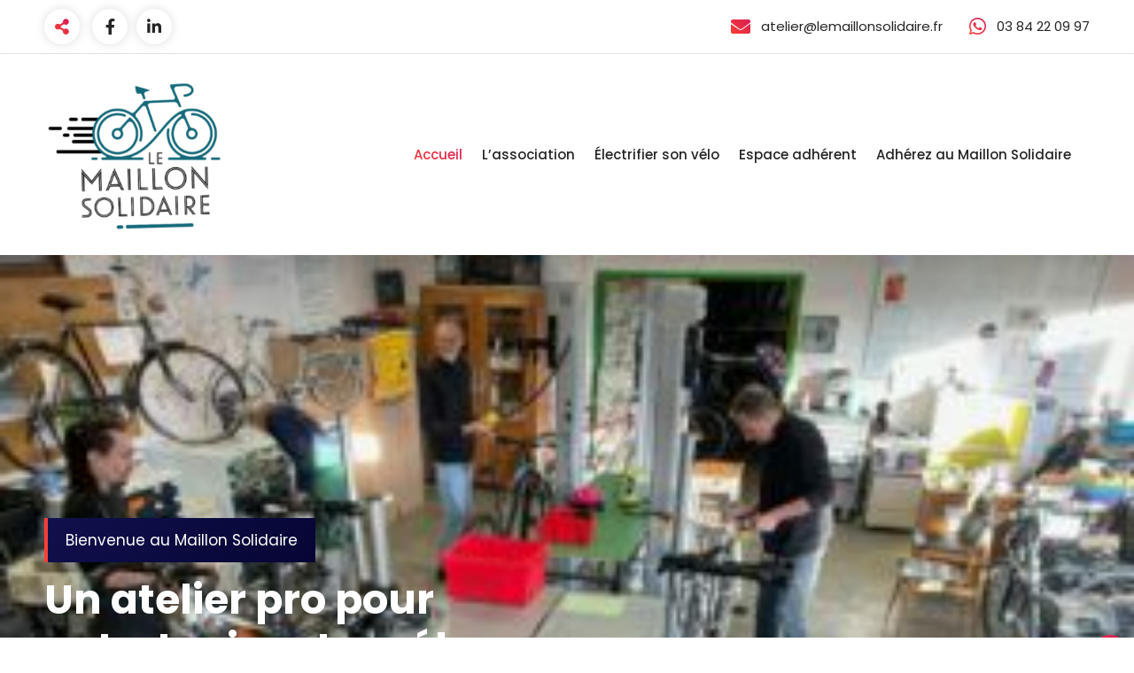

--- FILE ---
content_type: text/html; charset=UTF-8
request_url: https://lemaillonsolidaire.fr/?date=1679193708
body_size: 21608
content:
<!DOCTYPE html>
<html lang="fr-FR">
	<head>
		<meta charset="UTF-8">
		<meta name="viewport" content="width=device-width, initial-scale=1">
		<link rel="profile" href="https://gmpg.org/xfn/11">
		
		<link rel="dns-prefetch" href="//cdn.hu-manity.co" />
		<!-- Cookie Compliance -->
		<script type="text/javascript">var huOptions = {"appID":"lemaillonsolidairefr-84f3790","currentLanguage":"fr","blocking":false,"globalCookie":false,"isAdmin":false,"privacyConsent":true,"forms":[]};</script>
		<script type="text/javascript" src="https://cdn.hu-manity.co/hu-banner.min.js"></script><title>Le Maillon Solidaire &#8211; L&#039;atelier du vélo à Belfort</title>
<meta name='robots' content='max-image-preview:large' />
<link rel='dns-prefetch' href='//www.googletagmanager.com' />
<link rel='dns-prefetch' href='//fonts.googleapis.com' />
<link rel="alternate" type="application/rss+xml" title="Le Maillon Solidaire &raquo; Flux" href="https://lemaillonsolidaire.fr/feed/" />
<link rel="alternate" type="application/rss+xml" title="Le Maillon Solidaire &raquo; Flux des commentaires" href="https://lemaillonsolidaire.fr/comments/feed/" />
<link rel="alternate" title="oEmbed (JSON)" type="application/json+oembed" href="https://lemaillonsolidaire.fr/wp-json/oembed/1.0/embed?url=https%3A%2F%2Flemaillonsolidaire.fr%2F" />
<link rel="alternate" title="oEmbed (XML)" type="text/xml+oembed" href="https://lemaillonsolidaire.fr/wp-json/oembed/1.0/embed?url=https%3A%2F%2Flemaillonsolidaire.fr%2F&#038;format=xml" />
<style id='wp-img-auto-sizes-contain-inline-css' type='text/css'>
img:is([sizes=auto i],[sizes^="auto," i]){contain-intrinsic-size:3000px 1500px}
/*# sourceURL=wp-img-auto-sizes-contain-inline-css */
</style>
<link rel='stylesheet' id='dashicons-css' href='https://lemaillonsolidaire.fr/wp-includes/css/dashicons.min.css?ver=6.9' type='text/css' media='all' />
<link rel='stylesheet' id='post-views-counter-frontend-css' href='https://lemaillonsolidaire.fr/wp-content/plugins/post-views-counter/css/frontend.css?ver=1.6.1' type='text/css' media='all' />
<style id='wp-emoji-styles-inline-css' type='text/css'>

	img.wp-smiley, img.emoji {
		display: inline !important;
		border: none !important;
		box-shadow: none !important;
		height: 1em !important;
		width: 1em !important;
		margin: 0 0.07em !important;
		vertical-align: -0.1em !important;
		background: none !important;
		padding: 0 !important;
	}
/*# sourceURL=wp-emoji-styles-inline-css */
</style>
<style id='wp-block-library-inline-css' type='text/css'>
:root{--wp-block-synced-color:#7a00df;--wp-block-synced-color--rgb:122,0,223;--wp-bound-block-color:var(--wp-block-synced-color);--wp-editor-canvas-background:#ddd;--wp-admin-theme-color:#007cba;--wp-admin-theme-color--rgb:0,124,186;--wp-admin-theme-color-darker-10:#006ba1;--wp-admin-theme-color-darker-10--rgb:0,107,160.5;--wp-admin-theme-color-darker-20:#005a87;--wp-admin-theme-color-darker-20--rgb:0,90,135;--wp-admin-border-width-focus:2px}@media (min-resolution:192dpi){:root{--wp-admin-border-width-focus:1.5px}}.wp-element-button{cursor:pointer}:root .has-very-light-gray-background-color{background-color:#eee}:root .has-very-dark-gray-background-color{background-color:#313131}:root .has-very-light-gray-color{color:#eee}:root .has-very-dark-gray-color{color:#313131}:root .has-vivid-green-cyan-to-vivid-cyan-blue-gradient-background{background:linear-gradient(135deg,#00d084,#0693e3)}:root .has-purple-crush-gradient-background{background:linear-gradient(135deg,#34e2e4,#4721fb 50%,#ab1dfe)}:root .has-hazy-dawn-gradient-background{background:linear-gradient(135deg,#faaca8,#dad0ec)}:root .has-subdued-olive-gradient-background{background:linear-gradient(135deg,#fafae1,#67a671)}:root .has-atomic-cream-gradient-background{background:linear-gradient(135deg,#fdd79a,#004a59)}:root .has-nightshade-gradient-background{background:linear-gradient(135deg,#330968,#31cdcf)}:root .has-midnight-gradient-background{background:linear-gradient(135deg,#020381,#2874fc)}:root{--wp--preset--font-size--normal:16px;--wp--preset--font-size--huge:42px}.has-regular-font-size{font-size:1em}.has-larger-font-size{font-size:2.625em}.has-normal-font-size{font-size:var(--wp--preset--font-size--normal)}.has-huge-font-size{font-size:var(--wp--preset--font-size--huge)}.has-text-align-center{text-align:center}.has-text-align-left{text-align:left}.has-text-align-right{text-align:right}.has-fit-text{white-space:nowrap!important}#end-resizable-editor-section{display:none}.aligncenter{clear:both}.items-justified-left{justify-content:flex-start}.items-justified-center{justify-content:center}.items-justified-right{justify-content:flex-end}.items-justified-space-between{justify-content:space-between}.screen-reader-text{border:0;clip-path:inset(50%);height:1px;margin:-1px;overflow:hidden;padding:0;position:absolute;width:1px;word-wrap:normal!important}.screen-reader-text:focus{background-color:#ddd;clip-path:none;color:#444;display:block;font-size:1em;height:auto;left:5px;line-height:normal;padding:15px 23px 14px;text-decoration:none;top:5px;width:auto;z-index:100000}html :where(.has-border-color){border-style:solid}html :where([style*=border-top-color]){border-top-style:solid}html :where([style*=border-right-color]){border-right-style:solid}html :where([style*=border-bottom-color]){border-bottom-style:solid}html :where([style*=border-left-color]){border-left-style:solid}html :where([style*=border-width]){border-style:solid}html :where([style*=border-top-width]){border-top-style:solid}html :where([style*=border-right-width]){border-right-style:solid}html :where([style*=border-bottom-width]){border-bottom-style:solid}html :where([style*=border-left-width]){border-left-style:solid}html :where(img[class*=wp-image-]){height:auto;max-width:100%}:where(figure){margin:0 0 1em}html :where(.is-position-sticky){--wp-admin--admin-bar--position-offset:var(--wp-admin--admin-bar--height,0px)}@media screen and (max-width:600px){html :where(.is-position-sticky){--wp-admin--admin-bar--position-offset:0px}}

/*# sourceURL=wp-block-library-inline-css */
</style><style id='wp-block-image-inline-css' type='text/css'>
.wp-block-image>a,.wp-block-image>figure>a{display:inline-block}.wp-block-image img{box-sizing:border-box;height:auto;max-width:100%;vertical-align:bottom}@media not (prefers-reduced-motion){.wp-block-image img.hide{visibility:hidden}.wp-block-image img.show{animation:show-content-image .4s}}.wp-block-image[style*=border-radius] img,.wp-block-image[style*=border-radius]>a{border-radius:inherit}.wp-block-image.has-custom-border img{box-sizing:border-box}.wp-block-image.aligncenter{text-align:center}.wp-block-image.alignfull>a,.wp-block-image.alignwide>a{width:100%}.wp-block-image.alignfull img,.wp-block-image.alignwide img{height:auto;width:100%}.wp-block-image .aligncenter,.wp-block-image .alignleft,.wp-block-image .alignright,.wp-block-image.aligncenter,.wp-block-image.alignleft,.wp-block-image.alignright{display:table}.wp-block-image .aligncenter>figcaption,.wp-block-image .alignleft>figcaption,.wp-block-image .alignright>figcaption,.wp-block-image.aligncenter>figcaption,.wp-block-image.alignleft>figcaption,.wp-block-image.alignright>figcaption{caption-side:bottom;display:table-caption}.wp-block-image .alignleft{float:left;margin:.5em 1em .5em 0}.wp-block-image .alignright{float:right;margin:.5em 0 .5em 1em}.wp-block-image .aligncenter{margin-left:auto;margin-right:auto}.wp-block-image :where(figcaption){margin-bottom:1em;margin-top:.5em}.wp-block-image.is-style-circle-mask img{border-radius:9999px}@supports ((-webkit-mask-image:none) or (mask-image:none)) or (-webkit-mask-image:none){.wp-block-image.is-style-circle-mask img{border-radius:0;-webkit-mask-image:url('data:image/svg+xml;utf8,<svg viewBox="0 0 100 100" xmlns="http://www.w3.org/2000/svg"><circle cx="50" cy="50" r="50"/></svg>');mask-image:url('data:image/svg+xml;utf8,<svg viewBox="0 0 100 100" xmlns="http://www.w3.org/2000/svg"><circle cx="50" cy="50" r="50"/></svg>');mask-mode:alpha;-webkit-mask-position:center;mask-position:center;-webkit-mask-repeat:no-repeat;mask-repeat:no-repeat;-webkit-mask-size:contain;mask-size:contain}}:root :where(.wp-block-image.is-style-rounded img,.wp-block-image .is-style-rounded img){border-radius:9999px}.wp-block-image figure{margin:0}.wp-lightbox-container{display:flex;flex-direction:column;position:relative}.wp-lightbox-container img{cursor:zoom-in}.wp-lightbox-container img:hover+button{opacity:1}.wp-lightbox-container button{align-items:center;backdrop-filter:blur(16px) saturate(180%);background-color:#5a5a5a40;border:none;border-radius:4px;cursor:zoom-in;display:flex;height:20px;justify-content:center;opacity:0;padding:0;position:absolute;right:16px;text-align:center;top:16px;width:20px;z-index:100}@media not (prefers-reduced-motion){.wp-lightbox-container button{transition:opacity .2s ease}}.wp-lightbox-container button:focus-visible{outline:3px auto #5a5a5a40;outline:3px auto -webkit-focus-ring-color;outline-offset:3px}.wp-lightbox-container button:hover{cursor:pointer;opacity:1}.wp-lightbox-container button:focus{opacity:1}.wp-lightbox-container button:focus,.wp-lightbox-container button:hover,.wp-lightbox-container button:not(:hover):not(:active):not(.has-background){background-color:#5a5a5a40;border:none}.wp-lightbox-overlay{box-sizing:border-box;cursor:zoom-out;height:100vh;left:0;overflow:hidden;position:fixed;top:0;visibility:hidden;width:100%;z-index:100000}.wp-lightbox-overlay .close-button{align-items:center;cursor:pointer;display:flex;justify-content:center;min-height:40px;min-width:40px;padding:0;position:absolute;right:calc(env(safe-area-inset-right) + 16px);top:calc(env(safe-area-inset-top) + 16px);z-index:5000000}.wp-lightbox-overlay .close-button:focus,.wp-lightbox-overlay .close-button:hover,.wp-lightbox-overlay .close-button:not(:hover):not(:active):not(.has-background){background:none;border:none}.wp-lightbox-overlay .lightbox-image-container{height:var(--wp--lightbox-container-height);left:50%;overflow:hidden;position:absolute;top:50%;transform:translate(-50%,-50%);transform-origin:top left;width:var(--wp--lightbox-container-width);z-index:9999999999}.wp-lightbox-overlay .wp-block-image{align-items:center;box-sizing:border-box;display:flex;height:100%;justify-content:center;margin:0;position:relative;transform-origin:0 0;width:100%;z-index:3000000}.wp-lightbox-overlay .wp-block-image img{height:var(--wp--lightbox-image-height);min-height:var(--wp--lightbox-image-height);min-width:var(--wp--lightbox-image-width);width:var(--wp--lightbox-image-width)}.wp-lightbox-overlay .wp-block-image figcaption{display:none}.wp-lightbox-overlay button{background:none;border:none}.wp-lightbox-overlay .scrim{background-color:#fff;height:100%;opacity:.9;position:absolute;width:100%;z-index:2000000}.wp-lightbox-overlay.active{visibility:visible}@media not (prefers-reduced-motion){.wp-lightbox-overlay.active{animation:turn-on-visibility .25s both}.wp-lightbox-overlay.active img{animation:turn-on-visibility .35s both}.wp-lightbox-overlay.show-closing-animation:not(.active){animation:turn-off-visibility .35s both}.wp-lightbox-overlay.show-closing-animation:not(.active) img{animation:turn-off-visibility .25s both}.wp-lightbox-overlay.zoom.active{animation:none;opacity:1;visibility:visible}.wp-lightbox-overlay.zoom.active .lightbox-image-container{animation:lightbox-zoom-in .4s}.wp-lightbox-overlay.zoom.active .lightbox-image-container img{animation:none}.wp-lightbox-overlay.zoom.active .scrim{animation:turn-on-visibility .4s forwards}.wp-lightbox-overlay.zoom.show-closing-animation:not(.active){animation:none}.wp-lightbox-overlay.zoom.show-closing-animation:not(.active) .lightbox-image-container{animation:lightbox-zoom-out .4s}.wp-lightbox-overlay.zoom.show-closing-animation:not(.active) .lightbox-image-container img{animation:none}.wp-lightbox-overlay.zoom.show-closing-animation:not(.active) .scrim{animation:turn-off-visibility .4s forwards}}@keyframes show-content-image{0%{visibility:hidden}99%{visibility:hidden}to{visibility:visible}}@keyframes turn-on-visibility{0%{opacity:0}to{opacity:1}}@keyframes turn-off-visibility{0%{opacity:1;visibility:visible}99%{opacity:0;visibility:visible}to{opacity:0;visibility:hidden}}@keyframes lightbox-zoom-in{0%{transform:translate(calc((-100vw + var(--wp--lightbox-scrollbar-width))/2 + var(--wp--lightbox-initial-left-position)),calc(-50vh + var(--wp--lightbox-initial-top-position))) scale(var(--wp--lightbox-scale))}to{transform:translate(-50%,-50%) scale(1)}}@keyframes lightbox-zoom-out{0%{transform:translate(-50%,-50%) scale(1);visibility:visible}99%{visibility:visible}to{transform:translate(calc((-100vw + var(--wp--lightbox-scrollbar-width))/2 + var(--wp--lightbox-initial-left-position)),calc(-50vh + var(--wp--lightbox-initial-top-position))) scale(var(--wp--lightbox-scale));visibility:hidden}}
/*# sourceURL=https://lemaillonsolidaire.fr/wp-includes/blocks/image/style.min.css */
</style>
<style id='wp-block-paragraph-inline-css' type='text/css'>
.is-small-text{font-size:.875em}.is-regular-text{font-size:1em}.is-large-text{font-size:2.25em}.is-larger-text{font-size:3em}.has-drop-cap:not(:focus):first-letter{float:left;font-size:8.4em;font-style:normal;font-weight:100;line-height:.68;margin:.05em .1em 0 0;text-transform:uppercase}body.rtl .has-drop-cap:not(:focus):first-letter{float:none;margin-left:.1em}p.has-drop-cap.has-background{overflow:hidden}:root :where(p.has-background){padding:1.25em 2.375em}:where(p.has-text-color:not(.has-link-color)) a{color:inherit}p.has-text-align-left[style*="writing-mode:vertical-lr"],p.has-text-align-right[style*="writing-mode:vertical-rl"]{rotate:180deg}
/*# sourceURL=https://lemaillonsolidaire.fr/wp-includes/blocks/paragraph/style.min.css */
</style>
<style id='global-styles-inline-css' type='text/css'>
:root{--wp--preset--aspect-ratio--square: 1;--wp--preset--aspect-ratio--4-3: 4/3;--wp--preset--aspect-ratio--3-4: 3/4;--wp--preset--aspect-ratio--3-2: 3/2;--wp--preset--aspect-ratio--2-3: 2/3;--wp--preset--aspect-ratio--16-9: 16/9;--wp--preset--aspect-ratio--9-16: 9/16;--wp--preset--color--black: #000000;--wp--preset--color--cyan-bluish-gray: #abb8c3;--wp--preset--color--white: #ffffff;--wp--preset--color--pale-pink: #f78da7;--wp--preset--color--vivid-red: #cf2e2e;--wp--preset--color--luminous-vivid-orange: #ff6900;--wp--preset--color--luminous-vivid-amber: #fcb900;--wp--preset--color--light-green-cyan: #7bdcb5;--wp--preset--color--vivid-green-cyan: #00d084;--wp--preset--color--pale-cyan-blue: #8ed1fc;--wp--preset--color--vivid-cyan-blue: #0693e3;--wp--preset--color--vivid-purple: #9b51e0;--wp--preset--gradient--vivid-cyan-blue-to-vivid-purple: linear-gradient(135deg,rgb(6,147,227) 0%,rgb(155,81,224) 100%);--wp--preset--gradient--light-green-cyan-to-vivid-green-cyan: linear-gradient(135deg,rgb(122,220,180) 0%,rgb(0,208,130) 100%);--wp--preset--gradient--luminous-vivid-amber-to-luminous-vivid-orange: linear-gradient(135deg,rgb(252,185,0) 0%,rgb(255,105,0) 100%);--wp--preset--gradient--luminous-vivid-orange-to-vivid-red: linear-gradient(135deg,rgb(255,105,0) 0%,rgb(207,46,46) 100%);--wp--preset--gradient--very-light-gray-to-cyan-bluish-gray: linear-gradient(135deg,rgb(238,238,238) 0%,rgb(169,184,195) 100%);--wp--preset--gradient--cool-to-warm-spectrum: linear-gradient(135deg,rgb(74,234,220) 0%,rgb(151,120,209) 20%,rgb(207,42,186) 40%,rgb(238,44,130) 60%,rgb(251,105,98) 80%,rgb(254,248,76) 100%);--wp--preset--gradient--blush-light-purple: linear-gradient(135deg,rgb(255,206,236) 0%,rgb(152,150,240) 100%);--wp--preset--gradient--blush-bordeaux: linear-gradient(135deg,rgb(254,205,165) 0%,rgb(254,45,45) 50%,rgb(107,0,62) 100%);--wp--preset--gradient--luminous-dusk: linear-gradient(135deg,rgb(255,203,112) 0%,rgb(199,81,192) 50%,rgb(65,88,208) 100%);--wp--preset--gradient--pale-ocean: linear-gradient(135deg,rgb(255,245,203) 0%,rgb(182,227,212) 50%,rgb(51,167,181) 100%);--wp--preset--gradient--electric-grass: linear-gradient(135deg,rgb(202,248,128) 0%,rgb(113,206,126) 100%);--wp--preset--gradient--midnight: linear-gradient(135deg,rgb(2,3,129) 0%,rgb(40,116,252) 100%);--wp--preset--font-size--small: 13px;--wp--preset--font-size--medium: 20px;--wp--preset--font-size--large: 36px;--wp--preset--font-size--x-large: 42px;--wp--preset--spacing--20: 0.44rem;--wp--preset--spacing--30: 0.67rem;--wp--preset--spacing--40: 1rem;--wp--preset--spacing--50: 1.5rem;--wp--preset--spacing--60: 2.25rem;--wp--preset--spacing--70: 3.38rem;--wp--preset--spacing--80: 5.06rem;--wp--preset--shadow--natural: 6px 6px 9px rgba(0, 0, 0, 0.2);--wp--preset--shadow--deep: 12px 12px 50px rgba(0, 0, 0, 0.4);--wp--preset--shadow--sharp: 6px 6px 0px rgba(0, 0, 0, 0.2);--wp--preset--shadow--outlined: 6px 6px 0px -3px rgb(255, 255, 255), 6px 6px rgb(0, 0, 0);--wp--preset--shadow--crisp: 6px 6px 0px rgb(0, 0, 0);}:where(.is-layout-flex){gap: 0.5em;}:where(.is-layout-grid){gap: 0.5em;}body .is-layout-flex{display: flex;}.is-layout-flex{flex-wrap: wrap;align-items: center;}.is-layout-flex > :is(*, div){margin: 0;}body .is-layout-grid{display: grid;}.is-layout-grid > :is(*, div){margin: 0;}:where(.wp-block-columns.is-layout-flex){gap: 2em;}:where(.wp-block-columns.is-layout-grid){gap: 2em;}:where(.wp-block-post-template.is-layout-flex){gap: 1.25em;}:where(.wp-block-post-template.is-layout-grid){gap: 1.25em;}.has-black-color{color: var(--wp--preset--color--black) !important;}.has-cyan-bluish-gray-color{color: var(--wp--preset--color--cyan-bluish-gray) !important;}.has-white-color{color: var(--wp--preset--color--white) !important;}.has-pale-pink-color{color: var(--wp--preset--color--pale-pink) !important;}.has-vivid-red-color{color: var(--wp--preset--color--vivid-red) !important;}.has-luminous-vivid-orange-color{color: var(--wp--preset--color--luminous-vivid-orange) !important;}.has-luminous-vivid-amber-color{color: var(--wp--preset--color--luminous-vivid-amber) !important;}.has-light-green-cyan-color{color: var(--wp--preset--color--light-green-cyan) !important;}.has-vivid-green-cyan-color{color: var(--wp--preset--color--vivid-green-cyan) !important;}.has-pale-cyan-blue-color{color: var(--wp--preset--color--pale-cyan-blue) !important;}.has-vivid-cyan-blue-color{color: var(--wp--preset--color--vivid-cyan-blue) !important;}.has-vivid-purple-color{color: var(--wp--preset--color--vivid-purple) !important;}.has-black-background-color{background-color: var(--wp--preset--color--black) !important;}.has-cyan-bluish-gray-background-color{background-color: var(--wp--preset--color--cyan-bluish-gray) !important;}.has-white-background-color{background-color: var(--wp--preset--color--white) !important;}.has-pale-pink-background-color{background-color: var(--wp--preset--color--pale-pink) !important;}.has-vivid-red-background-color{background-color: var(--wp--preset--color--vivid-red) !important;}.has-luminous-vivid-orange-background-color{background-color: var(--wp--preset--color--luminous-vivid-orange) !important;}.has-luminous-vivid-amber-background-color{background-color: var(--wp--preset--color--luminous-vivid-amber) !important;}.has-light-green-cyan-background-color{background-color: var(--wp--preset--color--light-green-cyan) !important;}.has-vivid-green-cyan-background-color{background-color: var(--wp--preset--color--vivid-green-cyan) !important;}.has-pale-cyan-blue-background-color{background-color: var(--wp--preset--color--pale-cyan-blue) !important;}.has-vivid-cyan-blue-background-color{background-color: var(--wp--preset--color--vivid-cyan-blue) !important;}.has-vivid-purple-background-color{background-color: var(--wp--preset--color--vivid-purple) !important;}.has-black-border-color{border-color: var(--wp--preset--color--black) !important;}.has-cyan-bluish-gray-border-color{border-color: var(--wp--preset--color--cyan-bluish-gray) !important;}.has-white-border-color{border-color: var(--wp--preset--color--white) !important;}.has-pale-pink-border-color{border-color: var(--wp--preset--color--pale-pink) !important;}.has-vivid-red-border-color{border-color: var(--wp--preset--color--vivid-red) !important;}.has-luminous-vivid-orange-border-color{border-color: var(--wp--preset--color--luminous-vivid-orange) !important;}.has-luminous-vivid-amber-border-color{border-color: var(--wp--preset--color--luminous-vivid-amber) !important;}.has-light-green-cyan-border-color{border-color: var(--wp--preset--color--light-green-cyan) !important;}.has-vivid-green-cyan-border-color{border-color: var(--wp--preset--color--vivid-green-cyan) !important;}.has-pale-cyan-blue-border-color{border-color: var(--wp--preset--color--pale-cyan-blue) !important;}.has-vivid-cyan-blue-border-color{border-color: var(--wp--preset--color--vivid-cyan-blue) !important;}.has-vivid-purple-border-color{border-color: var(--wp--preset--color--vivid-purple) !important;}.has-vivid-cyan-blue-to-vivid-purple-gradient-background{background: var(--wp--preset--gradient--vivid-cyan-blue-to-vivid-purple) !important;}.has-light-green-cyan-to-vivid-green-cyan-gradient-background{background: var(--wp--preset--gradient--light-green-cyan-to-vivid-green-cyan) !important;}.has-luminous-vivid-amber-to-luminous-vivid-orange-gradient-background{background: var(--wp--preset--gradient--luminous-vivid-amber-to-luminous-vivid-orange) !important;}.has-luminous-vivid-orange-to-vivid-red-gradient-background{background: var(--wp--preset--gradient--luminous-vivid-orange-to-vivid-red) !important;}.has-very-light-gray-to-cyan-bluish-gray-gradient-background{background: var(--wp--preset--gradient--very-light-gray-to-cyan-bluish-gray) !important;}.has-cool-to-warm-spectrum-gradient-background{background: var(--wp--preset--gradient--cool-to-warm-spectrum) !important;}.has-blush-light-purple-gradient-background{background: var(--wp--preset--gradient--blush-light-purple) !important;}.has-blush-bordeaux-gradient-background{background: var(--wp--preset--gradient--blush-bordeaux) !important;}.has-luminous-dusk-gradient-background{background: var(--wp--preset--gradient--luminous-dusk) !important;}.has-pale-ocean-gradient-background{background: var(--wp--preset--gradient--pale-ocean) !important;}.has-electric-grass-gradient-background{background: var(--wp--preset--gradient--electric-grass) !important;}.has-midnight-gradient-background{background: var(--wp--preset--gradient--midnight) !important;}.has-small-font-size{font-size: var(--wp--preset--font-size--small) !important;}.has-medium-font-size{font-size: var(--wp--preset--font-size--medium) !important;}.has-large-font-size{font-size: var(--wp--preset--font-size--large) !important;}.has-x-large-font-size{font-size: var(--wp--preset--font-size--x-large) !important;}
/*# sourceURL=global-styles-inline-css */
</style>

<style id='classic-theme-styles-inline-css' type='text/css'>
/*! This file is auto-generated */
.wp-block-button__link{color:#fff;background-color:#32373c;border-radius:9999px;box-shadow:none;text-decoration:none;padding:calc(.667em + 2px) calc(1.333em + 2px);font-size:1.125em}.wp-block-file__button{background:#32373c;color:#fff;text-decoration:none}
/*# sourceURL=/wp-includes/css/classic-themes.min.css */
</style>
<link rel='stylesheet' id='pb_animate-css' href='https://lemaillonsolidaire.fr/wp-content/plugins/ays-popup-box/public/css/animate.css?ver=6.0.8' type='text/css' media='all' />
<link rel='stylesheet' id='owl-carousel-min-css' href='https://lemaillonsolidaire.fr/wp-content/themes/gradiant/assets/css/owl.carousel.min.css?ver=6.9' type='text/css' media='all' />
<link rel='stylesheet' id='font-awesome-css' href='https://lemaillonsolidaire.fr/wp-content/themes/gradiant/assets/css/fonts/font-awesome/css/font-awesome.min.css?ver=6.9' type='text/css' media='all' />
<link rel='stylesheet' id='gradiant-editor-style-css' href='https://lemaillonsolidaire.fr/wp-content/themes/gradiant/assets/css/editor-style.css?ver=6.9' type='text/css' media='all' />
<link rel='stylesheet' id='gradiant-default-css' href='https://lemaillonsolidaire.fr/wp-content/themes/gradiant/assets/css/color/default.css?ver=6.9' type='text/css' media='all' />
<link rel='stylesheet' id='gradiant-theme-css-css' href='https://lemaillonsolidaire.fr/wp-content/themes/gradiant/assets/css/theme.css?ver=6.9' type='text/css' media='all' />
<link rel='stylesheet' id='gradiant-meanmenu-css' href='https://lemaillonsolidaire.fr/wp-content/themes/gradiant/assets/css/meanmenu.css?ver=6.9' type='text/css' media='all' />
<link rel='stylesheet' id='gradiant-widgets-css' href='https://lemaillonsolidaire.fr/wp-content/themes/gradiant/assets/css/widgets.css?ver=6.9' type='text/css' media='all' />
<link rel='stylesheet' id='gradiant-main-css' href='https://lemaillonsolidaire.fr/wp-content/themes/gradiant/assets/css/main.css?ver=6.9' type='text/css' media='all' />
<link rel='stylesheet' id='gradiant-media-query-css' href='https://lemaillonsolidaire.fr/wp-content/themes/gradiant/assets/css/responsive.css?ver=6.9' type='text/css' media='all' />
<link rel='stylesheet' id='gradiant-woocommerce-css' href='https://lemaillonsolidaire.fr/wp-content/themes/gradiant/assets/css/woo.css?ver=6.9' type='text/css' media='all' />
<link rel='stylesheet' id='gradiant-style-css' href='https://lemaillonsolidaire.fr/wp-content/themes/gradiant/style.css?ver=6.9' type='text/css' media='all' />
<style id='gradiant-style-inline-css' type='text/css'>
.breadcrumb-content {
					min-height: 118px;
				}
.breadcrumb-area {
					background-image: url(https://lemaillonsolidaire.fr/wp-content/uploads/2021/06/cropped-IMG_5140-scaled-1.jpg);
					background-attachment: scroll;
				}
.av-container {
						max-width: 1613px;
					}
@media (min-width: 992px){.footer-parallax .gradiant-content { 
					 margin-bottom: 775px;
			 }}

.logo img, .mobile-logo img {
					max-width: 217px;
				}
.theme-slider {
			background: rgba(0, 0, 0, 0);
		}
.cta-section {
					background-image: url();
					background-attachment: scroll;
				}
 body{ 
			font-size: 15px;
			line-height: 1.5;
			text-transform: inherit;
			font-style: inherit;
		}
 h1{ 
				font-size: px;
				line-height: ;
				text-transform: inherit;
				font-style: inherit;
			}
 h2{ 
				font-size: px;
				line-height: ;
				text-transform: inherit;
				font-style: inherit;
			}
 h3{ 
				font-size: px;
				line-height: ;
				text-transform: inherit;
				font-style: inherit;
			}
 h4{ 
				font-size: px;
				line-height: ;
				text-transform: inherit;
				font-style: inherit;
			}
 h5{ 
				font-size: px;
				line-height: ;
				text-transform: inherit;
				font-style: inherit;
			}
 h6{ 
				font-size: px;
				line-height: ;
				text-transform: inherit;
				font-style: inherit;
			}

/*# sourceURL=gradiant-style-inline-css */
</style>
<link rel='stylesheet' id='gradiant-fonts-css' href='//fonts.googleapis.com/css?family=Poppins%3Aital%2Cwght%400%2C100%3B0%2C200%3B0%2C300%3B0%2C400%3B0%2C500%3B0%2C600%3B0%2C700%3B0%2C800%3B0%2C900%3B1%2C100%3B1%2C200%3B1%2C300%3B1%2C400%3B1%2C500%3B1%2C600%3B1%2C700%3B1%2C800%3B1%2C900&#038;subset=latin%2Clatin-ext' type='text/css' media='all' />
<link rel='stylesheet' id='polarsteps-location-styles-css' href='https://lemaillonsolidaire.fr/wp-content/plugins/integrate-polarsteps/includes/styles/location-widget.css?ver=6.9' type='text/css' media='all' />
<link rel='stylesheet' id='animate-css' href='https://lemaillonsolidaire.fr/wp-content/plugins/clever-fox//inc/assets/css/animate.css?ver=3.5.2' type='text/css' media='all' />
<link rel='stylesheet' id='awpcp-font-awesome-css' href='https://lemaillonsolidaire.fr/wp-content/plugins/another-wordpress-classifieds-plugin/resources/vendors/fontawesome/css/all.min.css?ver=5.2.0' type='text/css' media='all' />
<link rel='stylesheet' id='awpcp-frontend-style-css' href='https://lemaillonsolidaire.fr/wp-content/plugins/another-wordpress-classifieds-plugin/resources/css/awpcpstyle.css?ver=4.4.3' type='text/css' media='all' />
<script type="text/javascript" src="https://lemaillonsolidaire.fr/wp-includes/js/jquery/jquery.min.js?ver=3.7.1" id="jquery-core-js"></script>
<script type="text/javascript" src="https://lemaillonsolidaire.fr/wp-includes/js/jquery/jquery-migrate.min.js?ver=3.4.1" id="jquery-migrate-js"></script>
<script type="text/javascript" id="ays-pb-js-extra">
/* <![CDATA[ */
var pbLocalizeObj = {"ajax":"https://lemaillonsolidaire.fr/wp-admin/admin-ajax.php","seconds":"seconds","thisWillClose":"This will close in","icons":{"close_icon":"\u003Csvg class=\"ays_pb_material_close_icon\" xmlns=\"https://www.w3.org/2000/svg\" height=\"36px\" viewBox=\"0 0 24 24\" width=\"36px\" fill=\"#000000\" alt=\"Pop-up Close\"\u003E\u003Cpath d=\"M0 0h24v24H0z\" fill=\"none\"/\u003E\u003Cpath d=\"M19 6.41L17.59 5 12 10.59 6.41 5 5 6.41 10.59 12 5 17.59 6.41 19 12 13.41 17.59 19 19 17.59 13.41 12z\"/\u003E\u003C/svg\u003E","close_circle_icon":"\u003Csvg class=\"ays_pb_material_close_circle_icon\" xmlns=\"https://www.w3.org/2000/svg\" height=\"24\" viewBox=\"0 0 24 24\" width=\"36\" alt=\"Pop-up Close\"\u003E\u003Cpath d=\"M0 0h24v24H0z\" fill=\"none\"/\u003E\u003Cpath d=\"M12 2C6.47 2 2 6.47 2 12s4.47 10 10 10 10-4.47 10-10S17.53 2 12 2zm5 13.59L15.59 17 12 13.41 8.41 17 7 15.59 10.59 12 7 8.41 8.41 7 12 10.59 15.59 7 17 8.41 13.41 12 17 15.59z\"/\u003E\u003C/svg\u003E","volume_up_icon":"\u003Csvg class=\"ays_pb_fa_volume\" xmlns=\"https://www.w3.org/2000/svg\" height=\"24\" viewBox=\"0 0 24 24\" width=\"36\"\u003E\u003Cpath d=\"M0 0h24v24H0z\" fill=\"none\"/\u003E\u003Cpath d=\"M3 9v6h4l5 5V4L7 9H3zm13.5 3c0-1.77-1.02-3.29-2.5-4.03v8.05c1.48-.73 2.5-2.25 2.5-4.02zM14 3.23v2.06c2.89.86 5 3.54 5 6.71s-2.11 5.85-5 6.71v2.06c4.01-.91 7-4.49 7-8.77s-2.99-7.86-7-8.77z\"/\u003E\u003C/svg\u003E","volume_mute_icon":"\u003Csvg xmlns=\"https://www.w3.org/2000/svg\" height=\"24\" viewBox=\"0 0 24 24\" width=\"24\"\u003E\u003Cpath d=\"M0 0h24v24H0z\" fill=\"none\"/\u003E\u003Cpath d=\"M7 9v6h4l5 5V4l-5 5H7z\"/\u003E\u003C/svg\u003E"}};
//# sourceURL=ays-pb-js-extra
/* ]]> */
</script>
<script type="text/javascript" src="https://lemaillonsolidaire.fr/wp-content/plugins/ays-popup-box/public/js/ays-pb-public.js?ver=6.0.8" id="ays-pb-js"></script>
<script type="text/javascript" src="https://lemaillonsolidaire.fr/wp-content/themes/gradiant/assets/js/owl.carousel.min.js?ver=1" id="owl-carousel-js"></script>

<!-- Extrait de code de la balise Google (gtag.js) ajouté par Site Kit -->
<!-- Extrait Google Analytics ajouté par Site Kit -->
<script type="text/javascript" src="https://www.googletagmanager.com/gtag/js?id=GT-NMDQN84" id="google_gtagjs-js" async></script>
<script type="text/javascript" id="google_gtagjs-js-after">
/* <![CDATA[ */
window.dataLayer = window.dataLayer || [];function gtag(){dataLayer.push(arguments);}
gtag("set","linker",{"domains":["lemaillonsolidaire.fr"]});
gtag("js", new Date());
gtag("set", "developer_id.dZTNiMT", true);
gtag("config", "GT-NMDQN84");
 window._googlesitekit = window._googlesitekit || {}; window._googlesitekit.throttledEvents = []; window._googlesitekit.gtagEvent = (name, data) => { var key = JSON.stringify( { name, data } ); if ( !! window._googlesitekit.throttledEvents[ key ] ) { return; } window._googlesitekit.throttledEvents[ key ] = true; setTimeout( () => { delete window._googlesitekit.throttledEvents[ key ]; }, 5 ); gtag( "event", name, { ...data, event_source: "site-kit" } ); }; 
//# sourceURL=google_gtagjs-js-after
/* ]]> */
</script>
<link rel="https://api.w.org/" href="https://lemaillonsolidaire.fr/wp-json/" /><link rel="alternate" title="JSON" type="application/json" href="https://lemaillonsolidaire.fr/wp-json/wp/v2/pages/3255" /><link rel="EditURI" type="application/rsd+xml" title="RSD" href="https://lemaillonsolidaire.fr/xmlrpc.php?rsd" />
<meta name="generator" content="WordPress 6.9" />
<link rel='shortlink' href='https://lemaillonsolidaire.fr/' />
<meta name="generator" content="Site Kit by Google 1.171.0" /><noscript><style>.lazyload[data-src]{display:none !important;}</style></noscript><style>.lazyload{background-image:none !important;}.lazyload:before{background-image:none !important;}</style>	<style type="text/css">
			.site-title,
		.site-description {
			position: absolute;
			clip: rect(1px, 1px, 1px, 1px);
		}
		</style>
	<link rel="canonical" href="https://lemaillonsolidaire.fr/" />

<!-- Extrait Google Tag Manager ajouté par Site Kit -->
<script type="text/javascript">
/* <![CDATA[ */

			( function( w, d, s, l, i ) {
				w[l] = w[l] || [];
				w[l].push( {'gtm.start': new Date().getTime(), event: 'gtm.js'} );
				var f = d.getElementsByTagName( s )[0],
					j = d.createElement( s ), dl = l != 'dataLayer' ? '&l=' + l : '';
				j.async = true;
				j.src = 'https://www.googletagmanager.com/gtm.js?id=' + i + dl;
				f.parentNode.insertBefore( j, f );
			} )( window, document, 'script', 'dataLayer', 'GTM-KL84CP4V' );
			
/* ]]> */
</script>

<!-- End Google Tag Manager snippet added by Site Kit -->
<link rel="icon" href="https://lemaillonsolidaire.fr/wp-content/uploads/2022/06/cropped-FB-LE-MAILLON-SOLIDAIRE-32x32.png" sizes="32x32" />
<link rel="icon" href="https://lemaillonsolidaire.fr/wp-content/uploads/2022/06/cropped-FB-LE-MAILLON-SOLIDAIRE-192x192.png" sizes="192x192" />
<link rel="apple-touch-icon" href="https://lemaillonsolidaire.fr/wp-content/uploads/2022/06/cropped-FB-LE-MAILLON-SOLIDAIRE-180x180.png" />
<meta name="msapplication-TileImage" content="https://lemaillonsolidaire.fr/wp-content/uploads/2022/06/cropped-FB-LE-MAILLON-SOLIDAIRE-270x270.png" />
	<link rel='stylesheet' id='ays-pb-min-css' href='https://lemaillonsolidaire.fr/wp-content/plugins/ays-popup-box/public/css/ays-pb-public-min.css?ver=6.0.8' type='text/css' media='all' />
</head>

<body class="home wp-singular page-template page-template-templates page-template-template-homepage page-template-templatestemplate-homepage-php page page-id-3255 wp-custom-logo wp-theme-gradiant cookies-not-set footer-parallax">
		<!-- Extrait Google Tag Manager (noscript) ajouté par Site Kit -->
		<noscript>
			<iframe src="https://www.googletagmanager.com/ns.html?id=GTM-KL84CP4V" height="0" width="0" style="display:none;visibility:hidden"></iframe>
		</noscript>
		<!-- End Google Tag Manager (noscript) snippet added by Site Kit -->
		
	<div id="page" class="site">
		<a class="skip-link screen-reader-text" href="#content">Aller au contenu</a>
	
	
<!--===// Start: Header
=================================-->
    <header id="header-section" class="header header-one">
        <!--===// Start: Header Above
        =================================-->
					<div id="above-header" class="header-above-info d-av-block d-none">
				<div class="header-widget">
					<div class="av-container">
						<div class="av-columns-area">
							<div class="av-column-5">
								<div class="widget-left text-av-left text-center">
														<aside class="share-toolkit widget widget_social_widget"">
						<a href="#" class="toolkit-hover"><i class="fa fa-share-alt"></i></a>
						<ul>
															<li><a href="https://www.facebook.com/lemaillonsolidaire"><i class="fa fa-facebook"></i></a></li>
															<li><a href="https://www.linkedin.com/company/le-maillon-solidaire/"><i class="fa fa-linkedin"></i></a></li>
													</ul>
					</aside>
												</div>
							</div>
							<div class="av-column-7">
								<div class="widget-right text-av-right text-center">                                
										
										 <aside class="widget widget-contact wgt-2">
							<div class="contact-area">
																	<div class="contact-icon">
										<i class="fa fa-envelope"></i>
									</div>
									
								<a href="mailto:atelier@lemaillonsolidaire.fr" class="contact-info">
									<span class="title">atelier@lemaillonsolidaire.fr</span>
								</a>
							</div>
						</aside>
																<aside class="widget widget-contact wgt-3">
							<div class="contact-area">
																	<div class="contact-icon">
										<i class="fa fa-whatsapp"></i>
									</div>
									
								<a href="tel:0384220997‬" class="contact-info">
									<span class="title">03 84 22 09 97‬</span>
								</a>
							</div>
						</aside>
							
											</div>
							</div>
						</div>
					</div>
				</div>
			</div>
		        <!--===// End: Header Top
        =================================-->
        <div class="navigator-wrapper">
            <!--===// Start: Mobile Toggle
            =================================-->
            <div class="theme-mobile-nav sticky-nav "> 
                <div class="av-container">
                    <div class="av-columns-area">
                        <div class="av-column-12">
                            <div class="theme-mobile-menu">
                                <div class="mobile-logo">
                                    <div class="logo">
										 <a href="https://lemaillonsolidaire.fr/" class="custom-logo-link" rel="home" aria-current="page"><img width="512" height="425" src="[data-uri]" class="custom-logo lazyload" alt="Le Maillon Solidaire" decoding="async" fetchpriority="high"   data-src="https://lemaillonsolidaire.fr/wp-content/uploads/2022/06/cropped-cropped-FB-LE-MAILLON-SOLIDAIRE.png" data-srcset="https://lemaillonsolidaire.fr/wp-content/uploads/2022/06/cropped-cropped-FB-LE-MAILLON-SOLIDAIRE.png 512w, https://lemaillonsolidaire.fr/wp-content/uploads/2022/06/cropped-cropped-FB-LE-MAILLON-SOLIDAIRE-300x249.png 300w" data-sizes="auto" data-eio-rwidth="512" data-eio-rheight="425" /><noscript><img width="512" height="425" src="https://lemaillonsolidaire.fr/wp-content/uploads/2022/06/cropped-cropped-FB-LE-MAILLON-SOLIDAIRE.png" class="custom-logo" alt="Le Maillon Solidaire" decoding="async" fetchpriority="high" srcset="https://lemaillonsolidaire.fr/wp-content/uploads/2022/06/cropped-cropped-FB-LE-MAILLON-SOLIDAIRE.png 512w, https://lemaillonsolidaire.fr/wp-content/uploads/2022/06/cropped-cropped-FB-LE-MAILLON-SOLIDAIRE-300x249.png 300w" sizes="(max-width: 512px) 100vw, 512px" data-eio="l" /></noscript></a>						<p class="site-description">L&#039;atelier du vélo à Belfort</p>
		                                    </div>
                                </div>
                                <div class="menu-toggle-wrap">
                                    <div class="mobile-menu-right"><ul class="header-wrap-right"></ul></div>
                                    <div class="hamburger hamburger-menu">
                                        <button type="button" class="toggle-lines menu-toggle">
                                            <div class="top-bun"></div>
                                            <div class="meat"></div>
                                            <div class="bottom-bun"></div>
                                        </button>
                                    </div>
																			<div class="headtop-mobi">
											<button type="button" class="header-above-toggle"><span></span></button>
										</div>
									                                </div>
                                <div id="mobile-m" class="mobile-menu">
                                    <button type="button" class="header-close-menu close-style"></button>
                                </div>
                                <div id="mob-h-top" class="mobi-head-top"></div>
                            </div>
                        </div>
                    </div>
                </div>        
            </div>
            <!--===// End: Mobile Toggle
            =================================-->        

            <!--===// Start: Navigation
            =================================-->
            <div class="nav-area d-none d-av-block">
                <div class="navbar-area sticky-nav ">
                    <div class="av-container">
                        <div class="av-columns-area">
                            <div class="av-column-2 my-auto">
                                <div class="logo">
                                    <a href="https://lemaillonsolidaire.fr/" class="custom-logo-link" rel="home" aria-current="page"><img width="512" height="425" src="[data-uri]" class="custom-logo lazyload" alt="Le Maillon Solidaire" decoding="async"   data-src="https://lemaillonsolidaire.fr/wp-content/uploads/2022/06/cropped-cropped-FB-LE-MAILLON-SOLIDAIRE.png" data-srcset="https://lemaillonsolidaire.fr/wp-content/uploads/2022/06/cropped-cropped-FB-LE-MAILLON-SOLIDAIRE.png 512w, https://lemaillonsolidaire.fr/wp-content/uploads/2022/06/cropped-cropped-FB-LE-MAILLON-SOLIDAIRE-300x249.png 300w" data-sizes="auto" data-eio-rwidth="512" data-eio-rheight="425" /><noscript><img width="512" height="425" src="https://lemaillonsolidaire.fr/wp-content/uploads/2022/06/cropped-cropped-FB-LE-MAILLON-SOLIDAIRE.png" class="custom-logo" alt="Le Maillon Solidaire" decoding="async" srcset="https://lemaillonsolidaire.fr/wp-content/uploads/2022/06/cropped-cropped-FB-LE-MAILLON-SOLIDAIRE.png 512w, https://lemaillonsolidaire.fr/wp-content/uploads/2022/06/cropped-cropped-FB-LE-MAILLON-SOLIDAIRE-300x249.png 300w" sizes="(max-width: 512px) 100vw, 512px" data-eio="l" /></noscript></a>						<p class="site-description">L&#039;atelier du vélo à Belfort</p>
		                                </div>
                            </div>
                            <div class="av-column-10 my-auto">
                                <div class="theme-menu">
                                    <nav class="menubar">
                                        <ul id="menu-menu-principal" class="menu-wrap"><li itemscope="itemscope" itemtype="https://www.schema.org/SiteNavigationElement" id="menu-item-2387" class="menu-item menu-item-type-custom menu-item-object-custom current-menu-item menu-item-home active menu-item-2387 nav-item"><a title="Accueil" href="http://lemaillonsolidaire.fr" class="nav-link">Accueil</a></li>
<li itemscope="itemscope" itemtype="https://www.schema.org/SiteNavigationElement" id="menu-item-2397" class="menu-item menu-item-type-post_type menu-item-object-page menu-item-2397 nav-item"><a title="L&#039;association" href="https://lemaillonsolidaire.fr/bienvenue-a-latelier-du-velo/" class="nav-link">L&rsquo;association</a></li>
<li itemscope="itemscope" itemtype="https://www.schema.org/SiteNavigationElement" id="menu-item-3247" class="menu-item menu-item-type-post_type menu-item-object-page menu-item-3247 nav-item"><a title="Électrifier son vélo" href="https://lemaillonsolidaire.fr/electrifier-son-velo-au-maillon-solidaire/" class="nav-link">Électrifier son vélo</a></li>
<li itemscope="itemscope" itemtype="https://www.schema.org/SiteNavigationElement" id="menu-item-3489" class="menu-item menu-item-type-custom menu-item-object-custom menu-item-3489 nav-item"><a title="Espace adhérent" href="https://le-maillon-solidaire.paheko.cloud/" class="nav-link">Espace adhérent</a></li>
<li itemscope="itemscope" itemtype="https://www.schema.org/SiteNavigationElement" id="menu-item-3695" class="menu-item menu-item-type-post_type menu-item-object-page menu-item-3695 nav-item"><a title="Adhérez au Maillon Solidaire" href="https://lemaillonsolidaire.fr/adherer-au-maillon-solidaire-latelier-du-velo-a-belfort/" class="nav-link">Adhérez au Maillon Solidaire</a></li>
</ul>                            
                                    </nav>
                                    <div class="menu-right">
                                        <ul class="header-wrap-right">
											                                        </ul>
                                    </div>
                                </div>
                            </div>
                        </div>
                    </div>
                </div>
            </div>
            <!--===// End:  Navigation
            =================================-->
        </div>
    </header>
    <!-- End: Header
    =================================-->
	

		
	<div id="content" class="gradiant-content">
	
 <!--===// Start: Slider
    =================================--> 
	
<section id="slider-section" class="slider-wrapper">
	<div class="main-slider owl-carousel owl-theme">
					<div class="item">
									<img src="[data-uri]" data-img-url="https://lemaillonsolidaire.fr/wp-content/uploads/2025/11/IMG_0591-300x225.jpg" alt="" data-src="https://lemaillonsolidaire.fr/wp-content/uploads/2025/11/IMG_0591-300x225.jpg" decoding="async" class="lazyload" data-eio-rwidth="300" data-eio-rheight="225"><noscript><img src="https://lemaillonsolidaire.fr/wp-content/uploads/2025/11/IMG_0591-300x225.jpg" data-img-url="https://lemaillonsolidaire.fr/wp-content/uploads/2025/11/IMG_0591-300x225.jpg" alt="" data-eio="l"></noscript>
					
				<div class="theme-slider">
					<div class="theme-table">
						<div class="theme-table-cell">
							<div class="av-container">                                
								<div class="theme-content text-left wow zoomIn">
																			<h3 data-animation="fadeInUp" data-delay="150ms">Bienvenue au Maillon Solidaire</h3>
																		
																			<h1 data-animation="fadeInLeft" data-delay="200ms">Un atelier pro pour entretenir votre vélo <span class="primary-color"></span></h1>   
																		
																		
										<p data-animation="fadeInLeft" data-delay="500ms">Dans un atelier et avec un outillage que certains pros nous envient, nos bénévoles vous accompagnent dans l&#039;entretien et la réparation de votre vélo</p>
																		
																			<a data-animation="fadeInUp" data-delay="800ms" href="https://lemaillonsolidaire.fr/adherer-au-maillon-solidaire-latelier-du-velo-a-belfort/"  class="av-btn av-btn-primary av-btn-bubble">Adhérer <i class="fa fa-arrow-right"></i> <span class="bubble_effect"><span class="circle top-left"></span> <span class="circle top-left"></span> <span class="circle top-left"></span> <span class="button effect-button"></span> <span class="circle bottom-right"></span> <span class="circle bottom-right"></span> <span class="circle bottom-right"></span></span></a>
																	</div>
							</div>
						</div>
					</div>
				</div>
			</div>
					<div class="item">
									<img src="[data-uri]" data-img-url="https://lemaillonsolidaire.fr/wp-content/uploads/2025/08/IMG_0773-1-300x225.jpeg" alt="" data-src="https://lemaillonsolidaire.fr/wp-content/uploads/2025/08/IMG_0773-1-300x225.jpeg" decoding="async" class="lazyload" data-eio-rwidth="300" data-eio-rheight="225"><noscript><img src="https://lemaillonsolidaire.fr/wp-content/uploads/2025/08/IMG_0773-1-300x225.jpeg" data-img-url="https://lemaillonsolidaire.fr/wp-content/uploads/2025/08/IMG_0773-1-300x225.jpeg" alt="" data-eio="l"></noscript>
					
				<div class="theme-slider">
					<div class="theme-table">
						<div class="theme-table-cell">
							<div class="av-container">                                
								<div class="theme-content text-left wow zoomIn">
																			<h3 data-animation="fadeInUp" data-delay="150ms">Bienvenue au Maillon Solidaire</h3>
																		
																			<h1 data-animation="fadeInLeft" data-delay="200ms">Transformer votre vélo musculaire en vélo à assistance électrique <span class="primary-color"></span></h1>   
																		
																		
										<p data-animation="fadeInLeft" data-delay="500ms">Electrifier son vélo pour passer à l&#039;électrique à petit prix ? Excellente démarche, pour la planète et pour votre pouvoir d&#039;achat. Nos bénévoles sauront vous conseiller et vous accompagner.</p>
																		
																			<a data-animation="fadeInUp" data-delay="800ms" href="https://lemaillonsolidaire.fr/electrifier-son-velo-au-maillon-solidaire/"  class="av-btn av-btn-primary av-btn-bubble">Découvrir <i class="fa fa-arrow-right"></i> <span class="bubble_effect"><span class="circle top-left"></span> <span class="circle top-left"></span> <span class="circle top-left"></span> <span class="button effect-button"></span> <span class="circle bottom-right"></span> <span class="circle bottom-right"></span> <span class="circle bottom-right"></span></span></a>
																	</div>
							</div>
						</div>
					</div>
				</div>
			</div>
					<div class="item">
									<img src="[data-uri]" data-img-url="https://lemaillonsolidaire.fr/wp-content/uploads/2023/09/IMG_3680-300x225.jpg" alt="" data-src="https://lemaillonsolidaire.fr/wp-content/uploads/2023/09/IMG_3680-300x225.jpg" decoding="async" class="lazyload" data-eio-rwidth="300" data-eio-rheight="225"><noscript><img src="https://lemaillonsolidaire.fr/wp-content/uploads/2023/09/IMG_3680-300x225.jpg" data-img-url="https://lemaillonsolidaire.fr/wp-content/uploads/2023/09/IMG_3680-300x225.jpg" alt="" data-eio="l"></noscript>
					
				<div class="theme-slider">
					<div class="theme-table">
						<div class="theme-table-cell">
							<div class="av-container">                                
								<div class="theme-content text-left wow zoomIn">
																			<h3 data-animation="fadeInUp" data-delay="150ms">Bienvenue au Maillon Solidaire</h3>
																		
																			<h1 data-animation="fadeInLeft" data-delay="200ms">Un vélo en bon état pour quelques dizaines d&#039;euros <span class="primary-color"></span></h1>   
																		
																		
										<p data-animation="fadeInLeft" data-delay="500ms">Se déplacer à vélo sans se ruiner ? Achetez l&#039;un de nos vélos à petit prix. Tous nos vélos sont révisés et reconditionnés. Et pour l&#039;entretenir et le garder longtemps, devenez adhérent.</p>
																		
																			<a data-animation="fadeInUp" data-delay="800ms" href="https://lemaillonsolidaire.fr/boutique-velos-occasion-pas-cher-belfort/"  class="av-btn av-btn-primary av-btn-bubble">Découvrir <i class="fa fa-arrow-right"></i> <span class="bubble_effect"><span class="circle top-left"></span> <span class="circle top-left"></span> <span class="circle top-left"></span> <span class="button effect-button"></span> <span class="circle bottom-right"></span> <span class="circle bottom-right"></span> <span class="circle bottom-right"></span></span></a>
																	</div>
							</div>
						</div>
					</div>
				</div>
			</div>
			</div>
</section>
	
<section id="service-section" class="service-section av-py-default service-home shapes-section">
	<div class="av-container">
					<div class="av-columns-area">
				<div class="av-column-12">
					<div class="heading-default text-center wow fadeInUp">
													<h3>A l'atelier du vélo <span class="primary-color">c'est toi le mécano</span></h3>
							<span class="separator"><span><span></span></span></span>
																			<p>L’atelier du Maillon Solidaire est ouvert aux adhérents de l’association. Moyennant le règlement d’une cotisation annuelle modeste, ceux-ci bénéficient de six postes de travail dignes d’un atelier professionnel de mécanique cycle. Ils ont aussi accès à un important stock de pièces d’occasion très bon marché et à des pièces neuves à prix fournisseur.
Pour réparer ou entretenir leurs vélos, ils peuvent s’appuyer sur l’aide et les conseils de bénévoles compétents.
Que l’on soit mécanicien aguerri ou à peine capable de gonfler une roue, le Maillon Solidaire est le bon endroit à Belfort pour entretenir ou réparer son vélo.
Pour adhérer, il suffit de venir à l’atelier pendant les heures d’ouverture. En quelques minutes, vous serez devenu membre et vous pourrez travailler sur votre vélo.</p>
							
					</div>
				</div>
			</div>
				<div class="av-columns-area wow fadeInUp service-contents">
							<div class="av-column-4 av-sm-column-6 tilter">
					<div class="tilter__figure">
						<div class="service-item">
															<div class="service-overlay">
									<img src="[data-uri]" data-src="https://lemaillonsolidaire.fr/wp-content/uploads/2021/06/IMG_5112-300x225.jpg" decoding="async" class="lazyload" data-eio-rwidth="300" data-eio-rheight="225"><noscript><img src="https://lemaillonsolidaire.fr/wp-content/uploads/2021/06/IMG_5112-300x225.jpg" data-eio="l"></noscript>
								</div>
							
							<div class="service-content tilter__caption">
																	<div class="service-icon">
										<i class="fa fa-wrench"></i>
									</div>
																
																	<h5 class="service-title"><a href="https://lemaillonsolidaire.fr/adherer-au-maillon-solidaire-latelier-du-velo-a-belfort/">Entretenir, réparer ou améliorer son vélo</a></h5>
								
								
									<ul>
																					<li>Les bénévoles vous aident</li>
																				
																					<li>Votre vélo est bien entretenu</li>
																				
																					<li>Vous progressez et devenez autonome</li>
																				
																				
																			</ul>
								

																	<a href="https://lemaillonsolidaire.fr/adherer-au-maillon-solidaire-latelier-du-velo-a-belfort/" class="av-btn av-btn-secondary av-btn-bubble">Adhérez <i class="fa fa-arrow-right"></i> <span class="bubble_effect"><span class="circle top-left"></span> <span class="circle top-left"></span> <span class="circle top-left"></span> <span class="button effect-button"></span> <span class="circle bottom-right"></span> <span class="circle bottom-right"></span> <span class="circle bottom-right"></span></span></a>
															</div>
															<div class="modern-icon"><i class="fa fa-wrench"></i></div>
													</div>
					</div>
				</div>
							<div class="av-column-4 av-sm-column-6 tilter">
					<div class="tilter__figure">
						<div class="service-item">
															<div class="service-overlay">
									<img src="[data-uri]" data-src="https://lemaillonsolidaire.fr/wp-content/uploads/2023/09/IMG_3680-300x225.jpg" decoding="async" class="lazyload" data-eio-rwidth="300" data-eio-rheight="225"><noscript><img src="https://lemaillonsolidaire.fr/wp-content/uploads/2023/09/IMG_3680-300x225.jpg" data-eio="l"></noscript>
								</div>
							
							<div class="service-content tilter__caption">
																	<div class="service-icon">
										<i class="fa fa-shopping-cart"></i>
									</div>
																
																	<h5 class="service-title"><a href="https://lemaillonsolidaire.fr/boutique-velos-occasion-pas-cher-belfort/">Acheter un vélo</a></h5>
								
								
									<ul>
																					<li>Des vélos d&#039;occasion révisés</li>
																				
																					<li>Des prix très bas</li>
																				
																					<li>Des réductions pour les adhérents</li>
																				
																				
																			</ul>
								

																	<a href="https://lemaillonsolidaire.fr/boutique-velos-occasion-pas-cher-belfort/" class="av-btn av-btn-secondary av-btn-bubble">En savoir plus <i class="fa fa-arrow-right"></i> <span class="bubble_effect"><span class="circle top-left"></span> <span class="circle top-left"></span> <span class="circle top-left"></span> <span class="button effect-button"></span> <span class="circle bottom-right"></span> <span class="circle bottom-right"></span> <span class="circle bottom-right"></span></span></a>
															</div>
															<div class="modern-icon"><i class="fa fa-shopping-cart"></i></div>
													</div>
					</div>
				</div>
							<div class="av-column-4 av-sm-column-6 tilter">
					<div class="tilter__figure">
						<div class="service-item">
															<div class="service-overlay">
									<img src="[data-uri]" data-src="https://lemaillonsolidaire.fr/wp-content/uploads/2021/06/IMG_5146-scaled.jpg" decoding="async" class="lazyload" data-eio-rwidth="1920" data-eio-rheight="1080"><noscript><img src="https://lemaillonsolidaire.fr/wp-content/uploads/2021/06/IMG_5146-scaled.jpg" data-eio="l"></noscript>
								</div>
							
							<div class="service-content tilter__caption">
																	<div class="service-icon">
										<i class="fa fa-map-signs"></i>
									</div>
																
																	<h5 class="service-title"><a href="https://www.heureux-cyclage.org/les-ateliers-en-france">Accéder à plus de 500 ateliers</a></h5>
								
								
									<ul>
																					<li>Membre du réseau Heureux Cyclage</li>
																				
																					<li>Nous accueillons les adhérents des autres ateliers</li>
																				
																					<li>Nos adhérents sont accueillis dans les autres ateliers</li>
																				
																				
																			</ul>
								

																	<a href="https://www.heureux-cyclage.org/les-ateliers-en-france" class="av-btn av-btn-secondary av-btn-bubble">La carte <i class="fa fa-arrow-right"></i> <span class="bubble_effect"><span class="circle top-left"></span> <span class="circle top-left"></span> <span class="circle top-left"></span> <span class="button effect-button"></span> <span class="circle bottom-right"></span> <span class="circle bottom-right"></span> <span class="circle bottom-right"></span></span></a>
															</div>
															<div class="modern-icon"><i class="fa fa-map-signs"></i></div>
													</div>
					</div>
				</div>
				
		</div>
	</div>
	<div class="shape1 bg-elements"><img src="[data-uri]" alt="image" data-src="https://lemaillonsolidaire.fr/wp-content/plugins/clever-fox/inc/gradiant/images/service/clipArt/shape1.png" decoding="async" class="lazyload" data-eio-rwidth="116" data-eio-rheight="108"><noscript><img src="https://lemaillonsolidaire.fr/wp-content/plugins/clever-fox/inc/gradiant/images/service/clipArt/shape1.png" alt="image" data-eio="l"></noscript></div>
	<div class="shape2 bg-elements"><img src="[data-uri]" alt="image" data-src="https://lemaillonsolidaire.fr/wp-content/plugins/clever-fox/inc/gradiant/images/service/clipArt/shape2.png" decoding="async" class="lazyload" data-eio-rwidth="134" data-eio-rheight="19"><noscript><img src="https://lemaillonsolidaire.fr/wp-content/plugins/clever-fox/inc/gradiant/images/service/clipArt/shape2.png" alt="image" data-eio="l"></noscript></div>
	<div class="shape3 bg-elements"><img src="[data-uri]" alt="image" data-src="https://lemaillonsolidaire.fr/wp-content/plugins/clever-fox/inc/gradiant/images/service/clipArt/shape3.png" decoding="async" class="lazyload" data-eio-rwidth="303" data-eio-rheight="303"><noscript><img src="https://lemaillonsolidaire.fr/wp-content/plugins/clever-fox/inc/gradiant/images/service/clipArt/shape3.png" alt="image" data-eio="l"></noscript></div>
	<div class="shape4 bg-elements"><img src="[data-uri]" alt="image" data-src="https://lemaillonsolidaire.fr/wp-content/plugins/clever-fox/inc/gradiant/images/service/clipArt/shape4.png" decoding="async" class="lazyload" data-eio-rwidth="110" data-eio-rheight="111"><noscript><img src="https://lemaillonsolidaire.fr/wp-content/plugins/clever-fox/inc/gradiant/images/service/clipArt/shape4.png" alt="image" data-eio="l"></noscript></div>
</section>
<section id="cta-section" class="cta-section home-cta cta-effect-active">
	<div class="cta-overlay">
		<div class="av-container">
			<div class="av-columns-area">
				<div class="av-column-5 my-auto">
					<div class="call-wrapper">
													<div class="call-icon-box"><i class="fa fa-phone"></i></div>
																			<div class="cta-info">
								<div class="call-title">Appelez-nous</div>
								<div class="call-phone"><a href="tel:0384220997‬">03 84 22 09 97‬</a></div>
							</div>
											</div>
				</div>
				<div class="av-column-7 my-auto">
					<div class="cta-content-wrap">
						<div class="cta-content">
															<span class="cta-icon-wrap"><i class="fa fa-map-marker"></i></span>
																						<h4>Venez nous voir</h4>
																						<p>L'atelier est ouvert le mardi de 14h à 18h, le mercredi de 18h à 21h et le samedi de 9h à 12h</p>
													</div>
						
													<div class="cta-btn">
								<a href="https://goo.gl/maps/Lx3rvTPCuarNADtd7" class="av-btn av-btn-primary av-btn-bubble">Itinéraire <i class="fa fa-bicycle"></i> <span class="bubble_effect"><span class="circle top-left"></span> <span class="circle top-left"></span> <span class="circle top-left"></span> <span class="button effect-button"></span> <span class="circle bottom-right"></span> <span class="circle bottom-right"></span> <span class="circle bottom-right"></span></span></a>
							</div>
							
					</div>
				</div>
			</div>
		</div>
	</div>
</section>
	
<section id="post-section" class="post-section av-py-default blog-home shapes-section">
	<div class="av-container">
					<div class="av-columns-area">
				<div class="av-column-12">
					<div class="heading-default text-center wow fadeInUp">
													<h3>L'actu du Maillon Solidaire</h3>
							<span class="separator"><span><span></span></span></span>
													
					</div>
				</div>
			</div>
				<div class="av-columns-area">
			<div class="av-column-12">
				<div class="post-carousel owl-carousel owl-theme">
											<article class="post-items">
															<figure class="post-image post-image-absolute">
									<div class="featured-image">
										<a href="https://lemaillonsolidaire.fr/2026/01/01/bientot-lassemblee-generale/" class="post-hover">
											<img width="1920" height="1075" src="[data-uri]" class="attachment-post-thumbnail size-post-thumbnail wp-post-image lazyload" alt="" decoding="async"   data-src="https://lemaillonsolidaire.fr/wp-content/uploads/2026/01/Galette-atelier.jpg" data-srcset="https://lemaillonsolidaire.fr/wp-content/uploads/2026/01/Galette-atelier.jpg 1920w, https://lemaillonsolidaire.fr/wp-content/uploads/2026/01/Galette-atelier-300x168.jpg 300w, https://lemaillonsolidaire.fr/wp-content/uploads/2026/01/Galette-atelier-1024x573.jpg 1024w, https://lemaillonsolidaire.fr/wp-content/uploads/2026/01/Galette-atelier-768x430.jpg 768w, https://lemaillonsolidaire.fr/wp-content/uploads/2026/01/Galette-atelier-1536x860.jpg 1536w, https://lemaillonsolidaire.fr/wp-content/uploads/2026/01/Galette-atelier-640x358.jpg 640w" data-sizes="auto" data-eio-rwidth="1920" data-eio-rheight="1075" /><noscript><img width="1920" height="1075" src="https://lemaillonsolidaire.fr/wp-content/uploads/2026/01/Galette-atelier.jpg" class="attachment-post-thumbnail size-post-thumbnail wp-post-image" alt="" decoding="async" srcset="https://lemaillonsolidaire.fr/wp-content/uploads/2026/01/Galette-atelier.jpg 1920w, https://lemaillonsolidaire.fr/wp-content/uploads/2026/01/Galette-atelier-300x168.jpg 300w, https://lemaillonsolidaire.fr/wp-content/uploads/2026/01/Galette-atelier-1024x573.jpg 1024w, https://lemaillonsolidaire.fr/wp-content/uploads/2026/01/Galette-atelier-768x430.jpg 768w, https://lemaillonsolidaire.fr/wp-content/uploads/2026/01/Galette-atelier-1536x860.jpg 1536w, https://lemaillonsolidaire.fr/wp-content/uploads/2026/01/Galette-atelier-640x358.jpg 640w" sizes="(max-width: 1920px) 100vw, 1920px" data-eio="l" /></noscript>										</a>
									</div>
								</figure>
														<div class="post-content">
								<span class="post-date"> <a href="https://lemaillonsolidaire.fr/2026/01/"><span>1</span>Jan, 2026</a> </span>
								<h5 class="post-title"><a href="https://lemaillonsolidaire.fr/2026/01/01/bientot-lassemblee-generale/" rel="bookmark">Bientôt l&rsquo;assemblée générale</a></h5> 
								<div class="post-footer">
									
<p>La page des fêtes de fin d&rsquo;année se tourne, une nouvelle année débute. Avec le mois de janvier, revient la saison de la galette des rois et de&#8230; l&rsquo;assemblée générale du Maillon Solidaire. Celle-ci se tiendra dans nos locaux du 10 rue de Londres à Belfort le samedi 17 janvier à partir de 10h.</p>



 <a href="https://lemaillonsolidaire.fr/2026/01/01/bientot-lassemblee-generale/#more-3757" class="more-link">Lire la suite</a>									<span class="post-count">
										0 1									</span>
								</div>
							</div>
						</article>
											<article class="post-items">
															<figure class="post-image post-image-absolute">
									<div class="featured-image">
										<a href="https://lemaillonsolidaire.fr/2025/12/05/latelier-ferme-pour-les-fetes/" class="post-hover">
											<img width="1920" height="1075" src="[data-uri]" class="attachment-post-thumbnail size-post-thumbnail wp-post-image lazyload" alt="" decoding="async"   data-src="https://lemaillonsolidaire.fr/wp-content/uploads/2025/12/fetes.jpg" data-srcset="https://lemaillonsolidaire.fr/wp-content/uploads/2025/12/fetes.jpg 1920w, https://lemaillonsolidaire.fr/wp-content/uploads/2025/12/fetes-300x168.jpg 300w, https://lemaillonsolidaire.fr/wp-content/uploads/2025/12/fetes-1024x573.jpg 1024w, https://lemaillonsolidaire.fr/wp-content/uploads/2025/12/fetes-768x430.jpg 768w, https://lemaillonsolidaire.fr/wp-content/uploads/2025/12/fetes-1536x860.jpg 1536w, https://lemaillonsolidaire.fr/wp-content/uploads/2025/12/fetes-640x358.jpg 640w" data-sizes="auto" data-eio-rwidth="1920" data-eio-rheight="1075" /><noscript><img width="1920" height="1075" src="https://lemaillonsolidaire.fr/wp-content/uploads/2025/12/fetes.jpg" class="attachment-post-thumbnail size-post-thumbnail wp-post-image" alt="" decoding="async" srcset="https://lemaillonsolidaire.fr/wp-content/uploads/2025/12/fetes.jpg 1920w, https://lemaillonsolidaire.fr/wp-content/uploads/2025/12/fetes-300x168.jpg 300w, https://lemaillonsolidaire.fr/wp-content/uploads/2025/12/fetes-1024x573.jpg 1024w, https://lemaillonsolidaire.fr/wp-content/uploads/2025/12/fetes-768x430.jpg 768w, https://lemaillonsolidaire.fr/wp-content/uploads/2025/12/fetes-1536x860.jpg 1536w, https://lemaillonsolidaire.fr/wp-content/uploads/2025/12/fetes-640x358.jpg 640w" sizes="(max-width: 1920px) 100vw, 1920px" data-eio="l" /></noscript>										</a>
									</div>
								</figure>
														<div class="post-content">
								<span class="post-date"> <a href="https://lemaillonsolidaire.fr/2025/12/"><span>5</span>Déc, 2025</a> </span>
								<h5 class="post-title"><a href="https://lemaillonsolidaire.fr/2025/12/05/latelier-ferme-pour-les-fetes/" rel="bookmark">L&rsquo;atelier ferme pour les fêtes</a></h5> 
								<div class="post-footer">
									
<p>Vous voulez offrir un vélo réconditionné pour Noël ? Vous voulez combler un cycliste en lui offrant un an d&rsquo;adhésion à l&rsquo;atelier du vélo ? Merveilleuses idées, mais notez que l&rsquo;atelier du Maillon Solidaire sera fermé du 24 décembre au 2 janvier inclus. Nous vous invitons donc à nous rendre visite avant !</p>
									<span class="post-count">
										0 2									</span>
								</div>
							</div>
						</article>
											<article class="post-items">
															<figure class="post-image post-image-absolute">
									<div class="featured-image">
										<a href="https://lemaillonsolidaire.fr/2025/10/30/le-maillon-solidaire-partenaire-du-challenge-au-boulot-a-velo/" class="post-hover">
											<img width="1920" height="1440" src="[data-uri]" class="attachment-post-thumbnail size-post-thumbnail wp-post-image lazyload" alt="Un minivélo vintage pour le deuxième du challenge" decoding="async"   data-src="https://lemaillonsolidaire.fr/wp-content/uploads/2025/10/IMG_0926.jpg" data-srcset="https://lemaillonsolidaire.fr/wp-content/uploads/2025/10/IMG_0926.jpg 1920w, https://lemaillonsolidaire.fr/wp-content/uploads/2025/10/IMG_0926-300x225.jpg 300w, https://lemaillonsolidaire.fr/wp-content/uploads/2025/10/IMG_0926-1024x768.jpg 1024w, https://lemaillonsolidaire.fr/wp-content/uploads/2025/10/IMG_0926-768x576.jpg 768w, https://lemaillonsolidaire.fr/wp-content/uploads/2025/10/IMG_0926-1536x1152.jpg 1536w" data-sizes="auto" data-eio-rwidth="1920" data-eio-rheight="1440" /><noscript><img width="1920" height="1440" src="https://lemaillonsolidaire.fr/wp-content/uploads/2025/10/IMG_0926.jpg" class="attachment-post-thumbnail size-post-thumbnail wp-post-image" alt="Un minivélo vintage pour le deuxième du challenge" decoding="async" srcset="https://lemaillonsolidaire.fr/wp-content/uploads/2025/10/IMG_0926.jpg 1920w, https://lemaillonsolidaire.fr/wp-content/uploads/2025/10/IMG_0926-300x225.jpg 300w, https://lemaillonsolidaire.fr/wp-content/uploads/2025/10/IMG_0926-1024x768.jpg 1024w, https://lemaillonsolidaire.fr/wp-content/uploads/2025/10/IMG_0926-768x576.jpg 768w, https://lemaillonsolidaire.fr/wp-content/uploads/2025/10/IMG_0926-1536x1152.jpg 1536w" sizes="(max-width: 1920px) 100vw, 1920px" data-eio="l" /></noscript>										</a>
									</div>
								</figure>
														<div class="post-content">
								<span class="post-date"> <a href="https://lemaillonsolidaire.fr/2025/10/"><span>30</span>Oct, 2025</a> </span>
								<h5 class="post-title"><a href="https://lemaillonsolidaire.fr/2025/10/30/le-maillon-solidaire-partenaire-du-challenge-au-boulot-a-velo/" rel="bookmark">Le Maillon Solidaire partenaire du challenge Au boulot à vélo</a></h5> 
								<div class="post-footer">
									
<p>Promouvoir le « vélotaf », c&rsquo;est un peu la raison d&rsquo;être du Maillon Solidaire. Aussi, quand les organisateurs du challenge <em>Au boulot à vélo</em> nous ont sollicité, nous avons bondi sur l&rsquo;occasion en offrant des lots pour récompenser les valeureux cyclistes qui participent au challenge. Ainsi, le deuxième prix du <a href="https://jevaisauboulotavelo.fr/tirage-au-sort-grand-belfort/">tirage au sort</a> est un joli minivélo vintage remis en état par nos bénévoles. Qui plus qu&rsquo;un cycliste qui va au boulot à vélo a besoin d&rsquo;une bicyclette toujours au top ? Les troisième, quatrième et cinquième du tirage au sort gagnent un an d&rsquo;adhésion gratuite. De quoi profiter des services de l&rsquo;atelier du vélo pour tenir sa monture en forme. La remise de ces prix est prévue le mercredi 5 novembre à partir de 18h à la mairie de Belfort.</p>



 <a href="https://lemaillonsolidaire.fr/2025/10/30/le-maillon-solidaire-partenaire-du-challenge-au-boulot-a-velo/#more-3711" class="more-link">Lire la suite</a>									<span class="post-count">
										0 3									</span>
								</div>
							</div>
						</article>
											<article class="post-items">
															<figure class="post-image post-image-absolute">
									<div class="featured-image">
										<a href="https://lemaillonsolidaire.fr/2025/03/22/revivez-laventure-africaine-detienne-zabe/" class="post-hover">
											<img width="1920" height="887" src="[data-uri]" class="attachment-post-thumbnail size-post-thumbnail wp-post-image lazyload" alt="" decoding="async"   data-src="https://lemaillonsolidaire.fr/wp-content/uploads/2025/03/VELO-ETIENNE.jpg" data-srcset="https://lemaillonsolidaire.fr/wp-content/uploads/2025/03/VELO-ETIENNE.jpg 1920w, https://lemaillonsolidaire.fr/wp-content/uploads/2025/03/VELO-ETIENNE-300x139.jpg 300w, https://lemaillonsolidaire.fr/wp-content/uploads/2025/03/VELO-ETIENNE-1024x473.jpg 1024w, https://lemaillonsolidaire.fr/wp-content/uploads/2025/03/VELO-ETIENNE-768x355.jpg 768w, https://lemaillonsolidaire.fr/wp-content/uploads/2025/03/VELO-ETIENNE-1536x710.jpg 1536w, https://lemaillonsolidaire.fr/wp-content/uploads/2025/03/VELO-ETIENNE-600x277.jpg 600w" data-sizes="auto" data-eio-rwidth="1920" data-eio-rheight="887" /><noscript><img width="1920" height="887" src="https://lemaillonsolidaire.fr/wp-content/uploads/2025/03/VELO-ETIENNE.jpg" class="attachment-post-thumbnail size-post-thumbnail wp-post-image" alt="" decoding="async" srcset="https://lemaillonsolidaire.fr/wp-content/uploads/2025/03/VELO-ETIENNE.jpg 1920w, https://lemaillonsolidaire.fr/wp-content/uploads/2025/03/VELO-ETIENNE-300x139.jpg 300w, https://lemaillonsolidaire.fr/wp-content/uploads/2025/03/VELO-ETIENNE-1024x473.jpg 1024w, https://lemaillonsolidaire.fr/wp-content/uploads/2025/03/VELO-ETIENNE-768x355.jpg 768w, https://lemaillonsolidaire.fr/wp-content/uploads/2025/03/VELO-ETIENNE-1536x710.jpg 1536w, https://lemaillonsolidaire.fr/wp-content/uploads/2025/03/VELO-ETIENNE-600x277.jpg 600w" sizes="(max-width: 1920px) 100vw, 1920px" data-eio="l" /></noscript>										</a>
									</div>
								</figure>
														<div class="post-content">
								<span class="post-date"> <a href="https://lemaillonsolidaire.fr/2025/03/"><span>22</span>Mar, 2025</a> </span>
								<h5 class="post-title"><a href="https://lemaillonsolidaire.fr/2025/03/22/revivez-laventure-africaine-detienne-zabe/" rel="bookmark">Revivez l&rsquo;aventure africaine d&rsquo;Étienne Zabé</a></h5> 
								<div class="post-footer">
									
<p>Un peu plus tôt que prévu, Étienne Zabé, que les habitués de l&rsquo;atelier du Maillon Solidaire connaissent bien, est rentré de son périple de Belfort à Dakar. Plus de 10000 kilomètres à travers montagnes et déserts à découvrir sur le profil d&rsquo;Étienne<a href="https://www.polarsteps.com/ZABEEtienne/13794385-decouverte-de-l-afrique"> dans l&rsquo;application de voyage Polarstep.</a></p>



 <a href="https://lemaillonsolidaire.fr/2025/03/22/revivez-laventure-africaine-detienne-zabe/#more-3667" class="more-link">Lire la suite</a>									<span class="post-count">
										0 4									</span>
								</div>
							</div>
						</article>
											<article class="post-items">
															<figure class="post-image post-image-absolute">
									<div class="featured-image">
										<a href="https://lemaillonsolidaire.fr/2025/02/16/les-velos-de-la-poste-reprennent-vie-au-maillon-solidaire/" class="post-hover">
											<img width="1920" height="1201" src="[data-uri]" class="attachment-post-thumbnail size-post-thumbnail wp-post-image lazyload" alt="Trois vélos devant l&#039;atelier du Maillon Sollidaire" decoding="async"   data-src="https://lemaillonsolidaire.fr/wp-content/uploads/2025/02/IMG_0633.jpg" data-srcset="https://lemaillonsolidaire.fr/wp-content/uploads/2025/02/IMG_0633.jpg 1920w, https://lemaillonsolidaire.fr/wp-content/uploads/2025/02/IMG_0633-300x188.jpg 300w, https://lemaillonsolidaire.fr/wp-content/uploads/2025/02/IMG_0633-1024x641.jpg 1024w, https://lemaillonsolidaire.fr/wp-content/uploads/2025/02/IMG_0633-768x480.jpg 768w, https://lemaillonsolidaire.fr/wp-content/uploads/2025/02/IMG_0633-1536x961.jpg 1536w, https://lemaillonsolidaire.fr/wp-content/uploads/2025/02/IMG_0633-600x375.jpg 600w" data-sizes="auto" data-eio-rwidth="1920" data-eio-rheight="1201" /><noscript><img width="1920" height="1201" src="https://lemaillonsolidaire.fr/wp-content/uploads/2025/02/IMG_0633.jpg" class="attachment-post-thumbnail size-post-thumbnail wp-post-image" alt="Trois vélos devant l&#039;atelier du Maillon Sollidaire" decoding="async" srcset="https://lemaillonsolidaire.fr/wp-content/uploads/2025/02/IMG_0633.jpg 1920w, https://lemaillonsolidaire.fr/wp-content/uploads/2025/02/IMG_0633-300x188.jpg 300w, https://lemaillonsolidaire.fr/wp-content/uploads/2025/02/IMG_0633-1024x641.jpg 1024w, https://lemaillonsolidaire.fr/wp-content/uploads/2025/02/IMG_0633-768x480.jpg 768w, https://lemaillonsolidaire.fr/wp-content/uploads/2025/02/IMG_0633-1536x961.jpg 1536w, https://lemaillonsolidaire.fr/wp-content/uploads/2025/02/IMG_0633-600x375.jpg 600w" sizes="(max-width: 1920px) 100vw, 1920px" data-eio="l" /></noscript>										</a>
									</div>
								</figure>
														<div class="post-content">
								<span class="post-date"> <a href="https://lemaillonsolidaire.fr/2025/02/"><span>16</span>Fév, 2025</a> </span>
								<h5 class="post-title"><a href="https://lemaillonsolidaire.fr/2025/02/16/les-velos-de-la-poste-reprennent-vie-au-maillon-solidaire/" rel="bookmark">Les vélos de La Poste reprennent vie au Maillon Solidaire</a></h5> 
								<div class="post-footer">
									
<p>Les anciens vélos de facteur qui attendaient leur tour dans notre stock de bicyclettes à restaurer ont connu subitement un nouvel engouement.</p>



 <a href="https://lemaillonsolidaire.fr/2025/02/16/les-velos-de-la-poste-reprennent-vie-au-maillon-solidaire/#more-3622" class="more-link">Lire la suite</a>									<span class="post-count">
										0 5									</span>
								</div>
							</div>
						</article>
											<article class="post-items">
															<figure class="post-image post-image-absolute">
									<div class="featured-image">
										<a href="https://lemaillonsolidaire.fr/2025/01/04/le-maillon-solidaire-vous-souhaite-une-bonne-annee-2025/" class="post-hover">
											<img width="1920" height="1440" src="[data-uri]" class="attachment-post-thumbnail size-post-thumbnail wp-post-image lazyload" alt="" decoding="async"   data-src="https://lemaillonsolidaire.fr/wp-content/uploads/2025/01/IMG_0589.jpg" data-srcset="https://lemaillonsolidaire.fr/wp-content/uploads/2025/01/IMG_0589.jpg 1920w, https://lemaillonsolidaire.fr/wp-content/uploads/2025/01/IMG_0589-300x225.jpg 300w, https://lemaillonsolidaire.fr/wp-content/uploads/2025/01/IMG_0589-1024x768.jpg 1024w, https://lemaillonsolidaire.fr/wp-content/uploads/2025/01/IMG_0589-768x576.jpg 768w, https://lemaillonsolidaire.fr/wp-content/uploads/2025/01/IMG_0589-1536x1152.jpg 1536w, https://lemaillonsolidaire.fr/wp-content/uploads/2025/01/IMG_0589-600x450.jpg 600w" data-sizes="auto" data-eio-rwidth="1920" data-eio-rheight="1440" /><noscript><img width="1920" height="1440" src="https://lemaillonsolidaire.fr/wp-content/uploads/2025/01/IMG_0589.jpg" class="attachment-post-thumbnail size-post-thumbnail wp-post-image" alt="" decoding="async" srcset="https://lemaillonsolidaire.fr/wp-content/uploads/2025/01/IMG_0589.jpg 1920w, https://lemaillonsolidaire.fr/wp-content/uploads/2025/01/IMG_0589-300x225.jpg 300w, https://lemaillonsolidaire.fr/wp-content/uploads/2025/01/IMG_0589-1024x768.jpg 1024w, https://lemaillonsolidaire.fr/wp-content/uploads/2025/01/IMG_0589-768x576.jpg 768w, https://lemaillonsolidaire.fr/wp-content/uploads/2025/01/IMG_0589-1536x1152.jpg 1536w, https://lemaillonsolidaire.fr/wp-content/uploads/2025/01/IMG_0589-600x450.jpg 600w" sizes="(max-width: 1920px) 100vw, 1920px" data-eio="l" /></noscript>										</a>
									</div>
								</figure>
														<div class="post-content">
								<span class="post-date"> <a href="https://lemaillonsolidaire.fr/2025/01/"><span>4</span>Jan, 2025</a> </span>
								<h5 class="post-title"><a href="https://lemaillonsolidaire.fr/2025/01/04/le-maillon-solidaire-vous-souhaite-une-bonne-annee-2025/" rel="bookmark">Le Maillon Solidaire vous souhaite une bonne année 2025</a></h5> 
								<div class="post-footer">
									
<p>L&rsquo;atelier du vélo a rouvert ses portes à ses adhérents ce samedi matin. Même si la température ambiante incite assez peu à l&rsquo;usage de la bicyclette, quelques adhérents sont déjà venu entretenir leur monture. Du côté de l&rsquo;association, l&rsquo;année 2025 s&rsquo;annonce pleine de projets que nous avons hâte de vous exposer, lors de l&rsquo;assemblée générale qui aura lieu le samedi 18 janvier à 10h à l&rsquo;atelier.</p>



 <a href="https://lemaillonsolidaire.fr/2025/01/04/le-maillon-solidaire-vous-souhaite-une-bonne-annee-2025/#more-3496" class="more-link">Lire la suite</a>									<span class="post-count">
										0 6									</span>
								</div>
							</div>
						</article>
											<article class="post-items">
															<figure class="post-image post-image-absolute">
									<div class="featured-image">
										<a href="https://lemaillonsolidaire.fr/2024/09/22/de-belfort-au-senegal-suivez-le-voyage-a-velo-detienne-zabe/" class="post-hover">
											<img width="1108" height="737" src="[data-uri]" class="attachment-post-thumbnail size-post-thumbnail wp-post-image lazyload" alt="Atelier du vélo Maillon Solidaire Belfort Etienne Zabe prépare son velo" decoding="async" data-src="https://lemaillonsolidaire.fr/wp-content/uploads/2022/05/IMG_7050-1108x737.jpeg" data-eio-rwidth="1108" data-eio-rheight="737" /><noscript><img width="1108" height="737" src="https://lemaillonsolidaire.fr/wp-content/uploads/2022/05/IMG_7050-1108x737.jpeg" class="attachment-post-thumbnail size-post-thumbnail wp-post-image" alt="Atelier du vélo Maillon Solidaire Belfort Etienne Zabe prépare son velo" decoding="async" data-eio="l" /></noscript>										</a>
									</div>
								</figure>
														<div class="post-content">
								<span class="post-date"> <a href="https://lemaillonsolidaire.fr/2024/09/"><span>22</span>Sep, 2024</a> </span>
								<h5 class="post-title"><a href="https://lemaillonsolidaire.fr/2024/09/22/de-belfort-au-senegal-suivez-le-voyage-a-velo-detienne-zabe/" rel="bookmark">De Belfort au Sénégal, suivez le voyage à vélo d&rsquo;Étienne Zabé</a></h5> 
								<div class="post-footer">
									
<p>Bénévole au Maillon Solidaire, Étienne Zabé est surtout un grand voyageur à vélo. Après avoir suivi le Danube, puis effectué en 2019 <a href="https://lemaillonsolidaire.fr/2019/10/30/tour-mer-noire-a-velo-etienne-zabe/#more-2176">le tour de la mer Noire</a>. En 2022, <a href="https://lemaillonsolidaire.fr/2023/01/13/etienne-zabe-a-boucle-son-voyage-au-cap-nord/#more-3201">pour ses 50 ans, il a gagné le Cap Nord</a>. Cette année, il met le cap au sud. Le 16 septembre, il a quitté Belfort, toujours à vélo, avec l&rsquo;intention de se rendre au Sénégal.</p>



 <a href="https://lemaillonsolidaire.fr/2024/09/22/de-belfort-au-senegal-suivez-le-voyage-a-velo-detienne-zabe/#more-3475" class="more-link">Lire la suite</a>									<span class="post-count">
										0 7									</span>
								</div>
							</div>
						</article>
											<article class="post-items">
															<figure class="post-image post-image-absolute">
									<div class="featured-image">
										<a href="https://lemaillonsolidaire.fr/2024/07/21/du-5-au-30-septembre-on-va-tous-au-boulot-a-velo/" class="post-hover">
											<img width="1024" height="1024" src="[data-uri]" class="attachment-post-thumbnail size-post-thumbnail wp-post-image lazyload" alt="" decoding="async"   data-src="https://lemaillonsolidaire.fr/wp-content/uploads/2024/07/52a6abf8-8737-4df9-9272-7b06cf0dd447.jpeg" data-srcset="https://lemaillonsolidaire.fr/wp-content/uploads/2024/07/52a6abf8-8737-4df9-9272-7b06cf0dd447.jpeg 1024w, https://lemaillonsolidaire.fr/wp-content/uploads/2024/07/52a6abf8-8737-4df9-9272-7b06cf0dd447-300x300.jpeg 300w, https://lemaillonsolidaire.fr/wp-content/uploads/2024/07/52a6abf8-8737-4df9-9272-7b06cf0dd447-150x150.jpeg 150w, https://lemaillonsolidaire.fr/wp-content/uploads/2024/07/52a6abf8-8737-4df9-9272-7b06cf0dd447-768x768.jpeg 768w, https://lemaillonsolidaire.fr/wp-content/uploads/2024/07/52a6abf8-8737-4df9-9272-7b06cf0dd447-600x600.jpeg 600w, https://lemaillonsolidaire.fr/wp-content/uploads/2024/07/52a6abf8-8737-4df9-9272-7b06cf0dd447-100x100.jpeg 100w" data-sizes="auto" data-eio-rwidth="1024" data-eio-rheight="1024" /><noscript><img width="1024" height="1024" src="https://lemaillonsolidaire.fr/wp-content/uploads/2024/07/52a6abf8-8737-4df9-9272-7b06cf0dd447.jpeg" class="attachment-post-thumbnail size-post-thumbnail wp-post-image" alt="" decoding="async" srcset="https://lemaillonsolidaire.fr/wp-content/uploads/2024/07/52a6abf8-8737-4df9-9272-7b06cf0dd447.jpeg 1024w, https://lemaillonsolidaire.fr/wp-content/uploads/2024/07/52a6abf8-8737-4df9-9272-7b06cf0dd447-300x300.jpeg 300w, https://lemaillonsolidaire.fr/wp-content/uploads/2024/07/52a6abf8-8737-4df9-9272-7b06cf0dd447-150x150.jpeg 150w, https://lemaillonsolidaire.fr/wp-content/uploads/2024/07/52a6abf8-8737-4df9-9272-7b06cf0dd447-768x768.jpeg 768w, https://lemaillonsolidaire.fr/wp-content/uploads/2024/07/52a6abf8-8737-4df9-9272-7b06cf0dd447-600x600.jpeg 600w, https://lemaillonsolidaire.fr/wp-content/uploads/2024/07/52a6abf8-8737-4df9-9272-7b06cf0dd447-100x100.jpeg 100w" sizes="(max-width: 1024px) 100vw, 1024px" data-eio="l" /></noscript>										</a>
									</div>
								</figure>
														<div class="post-content">
								<span class="post-date"> <a href="https://lemaillonsolidaire.fr/2024/07/"><span>21</span>Juil, 2024</a> </span>
								<h5 class="post-title"><a href="https://lemaillonsolidaire.fr/2024/07/21/du-5-au-30-septembre-on-va-tous-au-boulot-a-velo/" rel="bookmark">Du 5 au 30 septembre, on va tous au boulot à vélo</a></h5> 
								<div class="post-footer">
									
<p>Organisé de longue date dans le pays de Montbéliard par l&rsquo;association Vélocité, le challenge « Au boulot à vélo » gagne le Territoire de Belfort, l&rsquo;association locale Véloxygène se joignant à l&rsquo;opération. Sans oublier que le meilleur moyen d&rsquo;avoir un vélo en parfait état pour participer, c&rsquo;est de l&rsquo;entretenir au Maillon Solidaire !</p>



 <a href="https://lemaillonsolidaire.fr/2024/07/21/du-5-au-30-septembre-on-va-tous-au-boulot-a-velo/#more-3469" class="more-link">Lire la suite</a>									<span class="post-count">
										0 8									</span>
								</div>
							</div>
						</article>
											<article class="post-items">
															<figure class="post-image post-image-absolute">
									<div class="featured-image">
										<a href="https://lemaillonsolidaire.fr/2024/03/22/coup-de-foudre-pour-le-parco-de-jean-mougenot/" class="post-hover">
											<img width="1920" height="1440" src="[data-uri]" class="attachment-post-thumbnail size-post-thumbnail wp-post-image lazyload" alt="" decoding="async"   data-src="https://lemaillonsolidaire.fr/wp-content/uploads/2024/03/IMG_9828.jpg" data-srcset="https://lemaillonsolidaire.fr/wp-content/uploads/2024/03/IMG_9828.jpg 1920w, https://lemaillonsolidaire.fr/wp-content/uploads/2024/03/IMG_9828-300x225.jpg 300w, https://lemaillonsolidaire.fr/wp-content/uploads/2024/03/IMG_9828-1024x768.jpg 1024w, https://lemaillonsolidaire.fr/wp-content/uploads/2024/03/IMG_9828-768x576.jpg 768w, https://lemaillonsolidaire.fr/wp-content/uploads/2024/03/IMG_9828-1536x1152.jpg 1536w, https://lemaillonsolidaire.fr/wp-content/uploads/2024/03/IMG_9828-600x450.jpg 600w" data-sizes="auto" data-eio-rwidth="1920" data-eio-rheight="1440" /><noscript><img width="1920" height="1440" src="https://lemaillonsolidaire.fr/wp-content/uploads/2024/03/IMG_9828.jpg" class="attachment-post-thumbnail size-post-thumbnail wp-post-image" alt="" decoding="async" srcset="https://lemaillonsolidaire.fr/wp-content/uploads/2024/03/IMG_9828.jpg 1920w, https://lemaillonsolidaire.fr/wp-content/uploads/2024/03/IMG_9828-300x225.jpg 300w, https://lemaillonsolidaire.fr/wp-content/uploads/2024/03/IMG_9828-1024x768.jpg 1024w, https://lemaillonsolidaire.fr/wp-content/uploads/2024/03/IMG_9828-768x576.jpg 768w, https://lemaillonsolidaire.fr/wp-content/uploads/2024/03/IMG_9828-1536x1152.jpg 1536w, https://lemaillonsolidaire.fr/wp-content/uploads/2024/03/IMG_9828-600x450.jpg 600w" sizes="(max-width: 1920px) 100vw, 1920px" data-eio="l" /></noscript>										</a>
									</div>
								</figure>
														<div class="post-content">
								<span class="post-date"> <a href="https://lemaillonsolidaire.fr/2024/03/"><span>22</span>Mar, 2024</a> </span>
								<h5 class="post-title"><a href="https://lemaillonsolidaire.fr/2024/03/22/coup-de-foudre-pour-le-parco-de-jean-mougenot/" rel="bookmark">Coup de foudre pour le Parco de Jean Mougenot</a></h5> 
								<div class="post-footer">
									
<p>L&rsquo;invité de la deuxième édition des soirées du Maillon était Jean Mougenot, le créateur des vélos Parco. Les adhérents ont autant apprécié le vélo que l&rsquo;homme.</p>



 <a href="https://lemaillonsolidaire.fr/2024/03/22/coup-de-foudre-pour-le-parco-de-jean-mougenot/#more-3426" class="more-link">Lire la suite</a>									<span class="post-count">
										0 9									</span>
								</div>
							</div>
						</article>
											<article class="post-items">
														<div class="post-content">
								<span class="post-date"> <a href="https://lemaillonsolidaire.fr/2023/12/"><span>28</span>Déc, 2023</a> </span>
								<h5 class="post-title"><a href="https://lemaillonsolidaire.fr/2023/12/28/reouverture-le-6-janvier/" rel="bookmark">Réouverture le 6 janvier</a></h5> 
								<div class="post-footer">
									
<p>Le Maillon Solidaire est en vacances pour les fêtes. L&rsquo;atelier du vélo rouvrira le samedi 6 janvier. L&rsquo;année 2024 commence fort avec l&rsquo;installation d&rsquo;un <a href="https://virvolt.fr/" data-type="link" data-id="https://virvolt.fr/" target="_blank" rel="noreferrer noopener">kit d&rsquo;électrification de conception et fabrication française </a>sur le vélo d&rsquo;un adhérent. Dans l&rsquo;actu de janvier, l&rsquo;assemblée ganrale de l&rsquo;association.</p>
									<span class="post-count">
										10									</span>
								</div>
							</div>
						</article>
											<article class="post-items">
														<div class="post-content">
								<span class="post-date"> <a href="https://lemaillonsolidaire.fr/2023/10/"><span>22</span>Oct, 2023</a> </span>
								<h5 class="post-title"><a href="https://lemaillonsolidaire.fr/2023/10/22/cine-debat-le-mardi-28-novembre-a-18h-au-kinepolis-de-belfort/" rel="bookmark"> Ciné-débat le mardi 28 novembre à 18h au Kinépolis de Belfort</a></h5> 
								<div class="post-footer">
									
<p>Dans le cadre du Plan Climat Air Energie Territorial pour le Grand Belfort, le film <a rel="noreferrer noopener" href="https://lesrouesdelavenir.com/" data-type="link" data-id="https://lesrouesdelavenir.com/" target="_blank">« Les deux roues de l&rsquo;avenir »</a> sera projeté le mardi 28 novembre à 18h au cinéma Kinepolis à Belfort. A l&rsquo;issue de la projection, un échange est prévu avec différents acteurs du vélo à Belfort. Bien entendu, Le Maillon Solidaire y sera pour présenter ses activités, échanger avec les autres acteurs et répondre aux questions. On vous attend nombreux·ses.</p>



 <a href="https://lemaillonsolidaire.fr/2023/10/22/cine-debat-le-mardi-28-novembre-a-18h-au-kinepolis-de-belfort/#more-3392" class="more-link">Lire la suite</a>									<span class="post-count">
										10									</span>
								</div>
							</div>
						</article>
											<article class="post-items">
															<figure class="post-image post-image-absolute">
									<div class="featured-image">
										<a href="https://lemaillonsolidaire.fr/2023/10/01/transterritoire-le-maillon-solidaire-remet-les-velos-fatigues-en-piste/" class="post-hover">
											<img width="1920" height="1440" src="[data-uri]" class="attachment-post-thumbnail size-post-thumbnail wp-post-image lazyload" alt="" decoding="async"   data-src="https://lemaillonsolidaire.fr/wp-content/uploads/2023/10/IMG_9256.jpg" data-srcset="https://lemaillonsolidaire.fr/wp-content/uploads/2023/10/IMG_9256.jpg 1920w, https://lemaillonsolidaire.fr/wp-content/uploads/2023/10/IMG_9256-300x225.jpg 300w, https://lemaillonsolidaire.fr/wp-content/uploads/2023/10/IMG_9256-1024x768.jpg 1024w, https://lemaillonsolidaire.fr/wp-content/uploads/2023/10/IMG_9256-768x576.jpg 768w, https://lemaillonsolidaire.fr/wp-content/uploads/2023/10/IMG_9256-1536x1152.jpg 1536w, https://lemaillonsolidaire.fr/wp-content/uploads/2023/10/IMG_9256-600x450.jpg 600w" data-sizes="auto" data-eio-rwidth="1920" data-eio-rheight="1440" /><noscript><img width="1920" height="1440" src="https://lemaillonsolidaire.fr/wp-content/uploads/2023/10/IMG_9256.jpg" class="attachment-post-thumbnail size-post-thumbnail wp-post-image" alt="" decoding="async" srcset="https://lemaillonsolidaire.fr/wp-content/uploads/2023/10/IMG_9256.jpg 1920w, https://lemaillonsolidaire.fr/wp-content/uploads/2023/10/IMG_9256-300x225.jpg 300w, https://lemaillonsolidaire.fr/wp-content/uploads/2023/10/IMG_9256-1024x768.jpg 1024w, https://lemaillonsolidaire.fr/wp-content/uploads/2023/10/IMG_9256-768x576.jpg 768w, https://lemaillonsolidaire.fr/wp-content/uploads/2023/10/IMG_9256-1536x1152.jpg 1536w, https://lemaillonsolidaire.fr/wp-content/uploads/2023/10/IMG_9256-600x450.jpg 600w" sizes="(max-width: 1920px) 100vw, 1920px" data-eio="l" /></noscript>										</a>
									</div>
								</figure>
														<div class="post-content">
								<span class="post-date"> <a href="https://lemaillonsolidaire.fr/2023/10/"><span>1</span>Oct, 2023</a> </span>
								<h5 class="post-title"><a href="https://lemaillonsolidaire.fr/2023/10/01/transterritoire-le-maillon-solidaire-remet-les-velos-fatigues-en-piste/" rel="bookmark">Transterritoire : le Maillon Solidaire remet les vélos fatigués en piste</a></h5> 
								<div class="post-footer">
									
<p>En partenariat avec la MAIF, le Maillon Solidaire tenait ce dimanche un atelier décentralisé au ravito des deux parcours familiaux. 3000 à 4000 cyclistes sont passés devant notre van. Et nous avons permis à quelques dizaines d&rsquo;entre eux de repartir avec un vélo réparé plutôt que de finir à pied.</p>



 <a href="https://lemaillonsolidaire.fr/2023/10/01/transterritoire-le-maillon-solidaire-remet-les-velos-fatigues-en-piste/#more-3350" class="more-link">Lire la suite</a>									<span class="post-count">
										10									</span>
								</div>
							</div>
						</article>
											<article class="post-items">
															<figure class="post-image post-image-absolute">
									<div class="featured-image">
										<a href="https://lemaillonsolidaire.fr/2023/09/25/transterritoire-2023-le-maillon-solidaire-vous-assiste/" class="post-hover">
											<img width="1620" height="1080" src="[data-uri]" class="attachment-post-thumbnail size-post-thumbnail wp-post-image lazyload" alt="" decoding="async"   data-src="https://lemaillonsolidaire.fr/wp-content/uploads/2023/09/TRT21_trans-a-letang-des-forges-42.jpeg" data-srcset="https://lemaillonsolidaire.fr/wp-content/uploads/2023/09/TRT21_trans-a-letang-des-forges-42.jpeg 1620w, https://lemaillonsolidaire.fr/wp-content/uploads/2023/09/TRT21_trans-a-letang-des-forges-42-300x200.jpeg 300w, https://lemaillonsolidaire.fr/wp-content/uploads/2023/09/TRT21_trans-a-letang-des-forges-42-1024x683.jpeg 1024w, https://lemaillonsolidaire.fr/wp-content/uploads/2023/09/TRT21_trans-a-letang-des-forges-42-768x512.jpeg 768w, https://lemaillonsolidaire.fr/wp-content/uploads/2023/09/TRT21_trans-a-letang-des-forges-42-1536x1024.jpeg 1536w, https://lemaillonsolidaire.fr/wp-content/uploads/2023/09/TRT21_trans-a-letang-des-forges-42-600x400.jpeg 600w" data-sizes="auto" data-eio-rwidth="1620" data-eio-rheight="1080" /><noscript><img width="1620" height="1080" src="https://lemaillonsolidaire.fr/wp-content/uploads/2023/09/TRT21_trans-a-letang-des-forges-42.jpeg" class="attachment-post-thumbnail size-post-thumbnail wp-post-image" alt="" decoding="async" srcset="https://lemaillonsolidaire.fr/wp-content/uploads/2023/09/TRT21_trans-a-letang-des-forges-42.jpeg 1620w, https://lemaillonsolidaire.fr/wp-content/uploads/2023/09/TRT21_trans-a-letang-des-forges-42-300x200.jpeg 300w, https://lemaillonsolidaire.fr/wp-content/uploads/2023/09/TRT21_trans-a-letang-des-forges-42-1024x683.jpeg 1024w, https://lemaillonsolidaire.fr/wp-content/uploads/2023/09/TRT21_trans-a-letang-des-forges-42-768x512.jpeg 768w, https://lemaillonsolidaire.fr/wp-content/uploads/2023/09/TRT21_trans-a-letang-des-forges-42-1536x1024.jpeg 1536w, https://lemaillonsolidaire.fr/wp-content/uploads/2023/09/TRT21_trans-a-letang-des-forges-42-600x400.jpeg 600w" sizes="(max-width: 1620px) 100vw, 1620px" data-eio="l" /></noscript>										</a>
									</div>
								</figure>
														<div class="post-content">
								<span class="post-date"> <a href="https://lemaillonsolidaire.fr/2023/09/"><span>25</span>Sep, 2023</a> </span>
								<h5 class="post-title"><a href="https://lemaillonsolidaire.fr/2023/09/25/transterritoire-2023-le-maillon-solidaire-vous-assiste/" rel="bookmark">Transterritoire 2023 : le Maillon Solidaire vous dépanne</a></h5> 
								<div class="post-footer">
									
<p>En partenariat avec la MAIF, le Maillon Solidaire installe un atelier de réparation au ravitaillement du parcours familial de la Transterritoire 2023, au niveau de la salle des fêtes d&rsquo;Evette-Salbert.</p>



 <a href="https://lemaillonsolidaire.fr/2023/09/25/transterritoire-2023-le-maillon-solidaire-vous-assiste/#more-3338" class="more-link">Lire la suite</a>									<span class="post-count">
										10									</span>
								</div>
							</div>
						</article>
											<article class="post-items">
															<figure class="post-image post-image-absolute">
									<div class="featured-image">
										<a href="https://lemaillonsolidaire.fr/2023/09/05/nouveau-latelier-du-velo-ouvre-le-mercredi-soir/" class="post-hover">
											<img width="1024" height="1024" src="[data-uri]" class="attachment-post-thumbnail size-post-thumbnail wp-post-image lazyload" alt="" decoding="async"   data-src="https://lemaillonsolidaire.fr/wp-content/uploads/2023/09/DALL·E-2023-09-05-11.54.48-Un-mecanicien-velo-travaille-de-nuit-dans-son-atelier.-Cartoon-style.jpg" data-srcset="https://lemaillonsolidaire.fr/wp-content/uploads/2023/09/DALL·E-2023-09-05-11.54.48-Un-mecanicien-velo-travaille-de-nuit-dans-son-atelier.-Cartoon-style.jpg 1024w, https://lemaillonsolidaire.fr/wp-content/uploads/2023/09/DALL·E-2023-09-05-11.54.48-Un-mecanicien-velo-travaille-de-nuit-dans-son-atelier.-Cartoon-style-300x300.jpg 300w, https://lemaillonsolidaire.fr/wp-content/uploads/2023/09/DALL·E-2023-09-05-11.54.48-Un-mecanicien-velo-travaille-de-nuit-dans-son-atelier.-Cartoon-style-150x150.jpg 150w, https://lemaillonsolidaire.fr/wp-content/uploads/2023/09/DALL·E-2023-09-05-11.54.48-Un-mecanicien-velo-travaille-de-nuit-dans-son-atelier.-Cartoon-style-768x768.jpg 768w, https://lemaillonsolidaire.fr/wp-content/uploads/2023/09/DALL·E-2023-09-05-11.54.48-Un-mecanicien-velo-travaille-de-nuit-dans-son-atelier.-Cartoon-style-600x600.jpg 600w, https://lemaillonsolidaire.fr/wp-content/uploads/2023/09/DALL·E-2023-09-05-11.54.48-Un-mecanicien-velo-travaille-de-nuit-dans-son-atelier.-Cartoon-style-100x100.jpg 100w" data-sizes="auto" data-eio-rwidth="1024" data-eio-rheight="1024" /><noscript><img width="1024" height="1024" src="https://lemaillonsolidaire.fr/wp-content/uploads/2023/09/DALL·E-2023-09-05-11.54.48-Un-mecanicien-velo-travaille-de-nuit-dans-son-atelier.-Cartoon-style.jpg" class="attachment-post-thumbnail size-post-thumbnail wp-post-image" alt="" decoding="async" srcset="https://lemaillonsolidaire.fr/wp-content/uploads/2023/09/DALL·E-2023-09-05-11.54.48-Un-mecanicien-velo-travaille-de-nuit-dans-son-atelier.-Cartoon-style.jpg 1024w, https://lemaillonsolidaire.fr/wp-content/uploads/2023/09/DALL·E-2023-09-05-11.54.48-Un-mecanicien-velo-travaille-de-nuit-dans-son-atelier.-Cartoon-style-300x300.jpg 300w, https://lemaillonsolidaire.fr/wp-content/uploads/2023/09/DALL·E-2023-09-05-11.54.48-Un-mecanicien-velo-travaille-de-nuit-dans-son-atelier.-Cartoon-style-150x150.jpg 150w, https://lemaillonsolidaire.fr/wp-content/uploads/2023/09/DALL·E-2023-09-05-11.54.48-Un-mecanicien-velo-travaille-de-nuit-dans-son-atelier.-Cartoon-style-768x768.jpg 768w, https://lemaillonsolidaire.fr/wp-content/uploads/2023/09/DALL·E-2023-09-05-11.54.48-Un-mecanicien-velo-travaille-de-nuit-dans-son-atelier.-Cartoon-style-600x600.jpg 600w, https://lemaillonsolidaire.fr/wp-content/uploads/2023/09/DALL·E-2023-09-05-11.54.48-Un-mecanicien-velo-travaille-de-nuit-dans-son-atelier.-Cartoon-style-100x100.jpg 100w" sizes="(max-width: 1024px) 100vw, 1024px" data-eio="l" /></noscript>										</a>
									</div>
								</figure>
														<div class="post-content">
								<span class="post-date"> <a href="https://lemaillonsolidaire.fr/2023/09/"><span>5</span>Sep, 2023</a> </span>
								<h5 class="post-title"><a href="https://lemaillonsolidaire.fr/2023/09/05/nouveau-latelier-du-velo-ouvre-le-mercredi-soir/" rel="bookmark">Nouveau : l&rsquo;atelier du vélo ouvre le mercredi soir</a></h5> 
								<div class="post-footer">
									
<p>C&rsquo;est l&rsquo;une des nouveautés de la rentrée : en plus des séances d&rsquo;autoréparation du mardi après-midi et du samedi matin, le Maillon Solidaire propose à ses adhérents un nouveau créneau, le mercredi soir de 18h à 21h.</p>



 <a href="https://lemaillonsolidaire.fr/2023/09/05/nouveau-latelier-du-velo-ouvre-le-mercredi-soir/#more-3329" class="more-link">Lire la suite</a>									<span class="post-count">
										10									</span>
								</div>
							</div>
						</article>
											<article class="post-items">
															<figure class="post-image post-image-absolute">
									<div class="featured-image">
										<a href="https://lemaillonsolidaire.fr/2023/06/24/geeko-by-100g-un-excellent-kit-delectrification/" class="post-hover">
											<img width="1108" height="737" src="[data-uri]" class="attachment-post-thumbnail size-post-thumbnail wp-post-image lazyload" alt="" decoding="async" data-src="https://lemaillonsolidaire.fr/wp-content/uploads/2023/06/IMG_8594-1108x737.jpg" data-eio-rwidth="1108" data-eio-rheight="737" /><noscript><img width="1108" height="737" src="https://lemaillonsolidaire.fr/wp-content/uploads/2023/06/IMG_8594-1108x737.jpg" class="attachment-post-thumbnail size-post-thumbnail wp-post-image" alt="" decoding="async" data-eio="l" /></noscript>										</a>
									</div>
								</figure>
														<div class="post-content">
								<span class="post-date"> <a href="https://lemaillonsolidaire.fr/2023/06/"><span>24</span>Juin, 2023</a> </span>
								<h5 class="post-title"><a href="https://lemaillonsolidaire.fr/2023/06/24/geeko-by-100g-un-excellent-kit-delectrification/" rel="bookmark">Geeko by 100G, un excellent kit d&rsquo;électrification</a></h5> 
								<div class="post-footer">
									
<p>Depuis quelques années déjà, le Maillon Solidaire propose à ses adhérents de les accompagner dans la conversion de leur vélo traditionnel en vélo à assistance électrique. En plus du <a rel="noreferrer noopener" href="https://yosepower.com/fr/collections/e-bike-conversion-kit" target="_blank">kit de base Yosepower</a> que nous avons déjà monté sur plusieurs vélos, nous avons testé <a rel="noreferrer noopener" href="https://www.100g.tech/product/geeko-rear/" target="_blank">le kit Geeko du fabriquant chinois 100G</a>. Discrétion, simplicité de montage et assistance agréable au menu.</p>



 <a href="https://lemaillonsolidaire.fr/2023/06/24/geeko-by-100g-un-excellent-kit-delectrification/#more-3225" class="more-link">Lire la suite</a>									<span class="post-count">
										10									</span>
								</div>
							</div>
						</article>
									</div>
			</div>
		</div>
	</div>
	<div class="shape20 bg-elements"><img src="[data-uri]" alt="image" data-src="https://lemaillonsolidaire.fr/wp-content/themes/gradiant/assets/images/blog/clipArt/shape20.png" decoding="async" class="lazyload" data-eio-rwidth="301" data-eio-rheight="39"><noscript><img src="https://lemaillonsolidaire.fr/wp-content/themes/gradiant/assets/images/blog/clipArt/shape20.png" alt="image" data-eio="l"></noscript></div>
	<div class="shape21 bg-elements"><img src="[data-uri]" alt="image" data-src="https://lemaillonsolidaire.fr/wp-content/themes/gradiant/assets/images/blog/clipArt/shape21.png" decoding="async" class="lazyload" data-eio-rwidth="189" data-eio-rheight="165"><noscript><img src="https://lemaillonsolidaire.fr/wp-content/themes/gradiant/assets/images/blog/clipArt/shape21.png" alt="image" data-eio="l"></noscript></div>
	<div class="shape22 bg-elements"><img src="[data-uri]" alt="image" data-src="https://lemaillonsolidaire.fr/wp-content/themes/gradiant/assets/images/blog/clipArt/shape22.png" decoding="async" class="lazyload" data-eio-rwidth="116" data-eio-rheight="108"><noscript><img src="https://lemaillonsolidaire.fr/wp-content/themes/gradiant/assets/images/blog/clipArt/shape22.png" alt="image" data-eio="l"></noscript></div>
	<div class="shape23 bg-elements"><img src="[data-uri]" alt="image" data-src="https://lemaillonsolidaire.fr/wp-content/themes/gradiant/assets/images/blog/clipArt/shape23.png" decoding="async" class="lazyload" data-eio-rwidth="110" data-eio-rheight="111"><noscript><img src="https://lemaillonsolidaire.fr/wp-content/themes/gradiant/assets/images/blog/clipArt/shape23.png" alt="image" data-eio="l"></noscript></div>
</section>
<div class="footer-one">
    			<div class="footer-above">
				<div class="av-container">
					<div class="av-columns-area">
													<div class="av-column-4 av-sm-column-6">
								<aside class="widget widget-contact">
									<div class="contact-area">
																					<div class="contact-icon"><i class="fa fa-clock-o"></i></div>
																				
																					<a href="#" class="contact-info">
												<span class="text">Nous sommes ouverts</span>
												<span class="title">Mardi 14h-18h, mercredi 18h-21h et samedi 9h-12h</span>
											</a>
											
									</div>
								</aside>
							</div>
													<div class="av-column-4 av-sm-column-6">
								<aside class="widget widget-contact">
									<div class="contact-area">
																					<div class="contact-icon"><i class="fa fa-envelope-o"></i></div>
																				
																					<a href="mailto:atelier@lemaillonsolidaire.fr" class="contact-info">
												<span class="text"></span>
												<span class="title">atelier@lemaillonsolidaire.fr</span>
											</a>
											
									</div>
								</aside>
							</div>
													<div class="av-column-4 av-sm-column-6">
								<aside class="widget widget-contact">
									<div class="contact-area">
																					<div class="contact-icon"><i class="fa fa-map-marker"></i></div>
																				
																					<a href="https://goo.gl/maps/Lx3rvTPCuarNADtd7" class="contact-info">
												<span class="text">10 rue de Londres</span>
												<span class="title">90000 BELFORT</span>
											</a>
											
									</div>
								</aside>
							</div>
											</div>
				</div>
			</div>
		</div>
</div> 
 <!--===// Start: Footer
    =================================-->
	
    <footer id="footer-section" class="footer-one footer-section  footer-effect-active">
		        <div class="footer-main">
            <div class="av-container">
			   <div class="av-columns-area">
											<div class="av-column-6 col-md-6 mb-xl-0 mb-4 pr-md-5">
						   <aside id="block-25" class="widget widget_block"><H2 style=color:black>Ils nous aident et nous soutiennent</></aside><aside id="block-19" class="widget widget_block widget_media_image">
<figure class="wp-block-image size-large"><img decoding="async" width="1024" height="214" src="[data-uri]" alt="" class="wp-image-3268 lazyload"   data-src="https://lemaillonsolidaire.fr/wp-content/uploads/2023/08/PARTENAIRES-1024x214.png" data-srcset="https://lemaillonsolidaire.fr/wp-content/uploads/2023/08/PARTENAIRES-1024x214.png 1024w, https://lemaillonsolidaire.fr/wp-content/uploads/2023/08/PARTENAIRES-300x63.png 300w, https://lemaillonsolidaire.fr/wp-content/uploads/2023/08/PARTENAIRES-768x161.png 768w, https://lemaillonsolidaire.fr/wp-content/uploads/2023/08/PARTENAIRES-1536x322.png 1536w, https://lemaillonsolidaire.fr/wp-content/uploads/2023/08/PARTENAIRES-600x126.png 600w, https://lemaillonsolidaire.fr/wp-content/uploads/2023/08/PARTENAIRES.png 1911w" data-sizes="auto" data-eio-rwidth="1024" data-eio-rheight="214" /><noscript><img decoding="async" width="1024" height="214" src="https://lemaillonsolidaire.fr/wp-content/uploads/2023/08/PARTENAIRES-1024x214.png" alt="" class="wp-image-3268" srcset="https://lemaillonsolidaire.fr/wp-content/uploads/2023/08/PARTENAIRES-1024x214.png 1024w, https://lemaillonsolidaire.fr/wp-content/uploads/2023/08/PARTENAIRES-300x63.png 300w, https://lemaillonsolidaire.fr/wp-content/uploads/2023/08/PARTENAIRES-768x161.png 768w, https://lemaillonsolidaire.fr/wp-content/uploads/2023/08/PARTENAIRES-1536x322.png 1536w, https://lemaillonsolidaire.fr/wp-content/uploads/2023/08/PARTENAIRES-600x126.png 600w, https://lemaillonsolidaire.fr/wp-content/uploads/2023/08/PARTENAIRES.png 1911w" sizes="(max-width: 1024px) 100vw, 1024px" data-eio="l" /></noscript></figure>
</aside>						</div>
																					<div class="av-column-3 col-md-6 mb-xl-0 mb-4">
							<aside id="block-24" class="widget widget_block"><H2 style=color:black>Nos fédérations</></aside><aside id="block-21" class="widget widget_block widget_media_image"><div class="wp-block-image">
<figure class="alignright size-large"><img decoding="async" width="1024" height="716" src="[data-uri]" alt="" class="wp-image-3295 lazyload"   data-src="https://lemaillonsolidaire.fr/wp-content/uploads/2023/08/LOGOS-FUB-HC-1024x716.png" data-srcset="https://lemaillonsolidaire.fr/wp-content/uploads/2023/08/LOGOS-FUB-HC-1024x716.png 1024w, https://lemaillonsolidaire.fr/wp-content/uploads/2023/08/LOGOS-FUB-HC-300x210.png 300w, https://lemaillonsolidaire.fr/wp-content/uploads/2023/08/LOGOS-FUB-HC-768x537.png 768w, https://lemaillonsolidaire.fr/wp-content/uploads/2023/08/LOGOS-FUB-HC-600x420.png 600w, https://lemaillonsolidaire.fr/wp-content/uploads/2023/08/LOGOS-FUB-HC.png 1058w" data-sizes="auto" data-eio-rwidth="1024" data-eio-rheight="716" /><noscript><img decoding="async" width="1024" height="716" src="https://lemaillonsolidaire.fr/wp-content/uploads/2023/08/LOGOS-FUB-HC-1024x716.png" alt="" class="wp-image-3295" srcset="https://lemaillonsolidaire.fr/wp-content/uploads/2023/08/LOGOS-FUB-HC-1024x716.png 1024w, https://lemaillonsolidaire.fr/wp-content/uploads/2023/08/LOGOS-FUB-HC-300x210.png 300w, https://lemaillonsolidaire.fr/wp-content/uploads/2023/08/LOGOS-FUB-HC-768x537.png 768w, https://lemaillonsolidaire.fr/wp-content/uploads/2023/08/LOGOS-FUB-HC-600x420.png 600w, https://lemaillonsolidaire.fr/wp-content/uploads/2023/08/LOGOS-FUB-HC.png 1058w" sizes="(max-width: 1024px) 100vw, 1024px" data-eio="l" /></noscript></figure>
</div></aside>						</div>
									</div>	       
            </div>
				
        </div>
		
					<div class="footer-copyright">
				<div class="av-container">
					<div class="av-columns-area">
							<div class="av-column-4 av-md-column-6 text-md-left text-center">
								<div class="widget-left">
																	</div>
							</div>
							<div class="av-column-4 av-md-column-6 text-md-center text-center">
								<div class="widget-center">
																			<aside class="share-toolkit widget widget_social_widget">
											<a href="#" class="toolkit-hover"><i class="fa fa-share-alt"></i></a>
											<ul>
																									<li><a href="https://www.facebook.com/lemaillonsolidaire"><i class="fa fa-facebook"></i></a></li>
																							</ul>
										</aside>
																	</div>
							</div>
							<div class="av-column-4 av-md-column-6 text-av-right text-md-left text-center">
								<div class="widget-right">                          
									                        
									<div class="copyright-text">
										<a style="color:white" href="https://lemaillonsolidaire.fr/mentions-legales/">Mentions légales</a> | <br />Copyright © 2026 Le Maillon Solidaire									</div>
								</div>
							</div>
					</div>
				</div>
			</div>
		    </footer>
    <!-- End: Footer
    =================================-->
    
    <!-- ScrollUp -->
			<button type=button class="scrollup"><i class="fa fa-arrow-up"></i></button>
	</div>
<script type="speculationrules">
{"prefetch":[{"source":"document","where":{"and":[{"href_matches":"/*"},{"not":{"href_matches":["/wp-*.php","/wp-admin/*","/wp-content/uploads/*","/wp-content/*","/wp-content/plugins/*","/wp-content/themes/gradiant/*","/*\\?(.+)"]}},{"not":{"selector_matches":"a[rel~=\"nofollow\"]"}},{"not":{"selector_matches":".no-prefetch, .no-prefetch a"}}]},"eagerness":"conservative"}]}
</script>
<script type="text/javascript" id="eio-lazy-load-js-before">
/* <![CDATA[ */
var eio_lazy_vars = {"exactdn_domain":"","skip_autoscale":0,"bg_min_dpr":1.1,"threshold":0,"use_dpr":1};
//# sourceURL=eio-lazy-load-js-before
/* ]]> */
</script>
<script type="text/javascript" src="https://lemaillonsolidaire.fr/wp-content/plugins/ewww-image-optimizer/includes/lazysizes.min.js?ver=831" id="eio-lazy-load-js" async="async" data-wp-strategy="async"></script>
<script type="text/javascript" src="https://lemaillonsolidaire.fr/wp-content/plugins/clever-fox//inc/gradiant/block/assets/js/font-awesome-kit.js?ver=1.0" id="font-awesome-kit-js"></script>
<script type="text/javascript" src="https://lemaillonsolidaire.fr/wp-content/themes/gradiant/assets/js/jquery.ripples.min.js?ver=6.9" id="jquery-ripples-js"></script>
<script type="text/javascript" src="https://lemaillonsolidaire.fr/wp-content/themes/gradiant/assets/js/anime.min.js?ver=6.9" id="anime-min-js"></script>
<script type="text/javascript" src="https://lemaillonsolidaire.fr/wp-content/themes/gradiant/assets/js/wow.min.js?ver=6.9" id="wow-min-js"></script>
<script type="text/javascript" src="https://lemaillonsolidaire.fr/wp-content/themes/gradiant/assets/js/mo.min.js?ver=6.9" id="mo-js"></script>
<script type="text/javascript" src="https://lemaillonsolidaire.fr/wp-content/themes/gradiant/assets/js/theme.min.js?ver=6.9" id="gradiant-theme-js"></script>
<script type="text/javascript" src="https://lemaillonsolidaire.fr/wp-content/themes/gradiant/assets/js/custom.js?ver=6.9" id="gradiant-custom-js-js"></script>
<script id="wp-emoji-settings" type="application/json">
{"baseUrl":"https://s.w.org/images/core/emoji/17.0.2/72x72/","ext":".png","svgUrl":"https://s.w.org/images/core/emoji/17.0.2/svg/","svgExt":".svg","source":{"concatemoji":"https://lemaillonsolidaire.fr/wp-includes/js/wp-emoji-release.min.js?ver=6.9"}}
</script>
<script type="module">
/* <![CDATA[ */
/*! This file is auto-generated */
const a=JSON.parse(document.getElementById("wp-emoji-settings").textContent),o=(window._wpemojiSettings=a,"wpEmojiSettingsSupports"),s=["flag","emoji"];function i(e){try{var t={supportTests:e,timestamp:(new Date).valueOf()};sessionStorage.setItem(o,JSON.stringify(t))}catch(e){}}function c(e,t,n){e.clearRect(0,0,e.canvas.width,e.canvas.height),e.fillText(t,0,0);t=new Uint32Array(e.getImageData(0,0,e.canvas.width,e.canvas.height).data);e.clearRect(0,0,e.canvas.width,e.canvas.height),e.fillText(n,0,0);const a=new Uint32Array(e.getImageData(0,0,e.canvas.width,e.canvas.height).data);return t.every((e,t)=>e===a[t])}function p(e,t){e.clearRect(0,0,e.canvas.width,e.canvas.height),e.fillText(t,0,0);var n=e.getImageData(16,16,1,1);for(let e=0;e<n.data.length;e++)if(0!==n.data[e])return!1;return!0}function u(e,t,n,a){switch(t){case"flag":return n(e,"\ud83c\udff3\ufe0f\u200d\u26a7\ufe0f","\ud83c\udff3\ufe0f\u200b\u26a7\ufe0f")?!1:!n(e,"\ud83c\udde8\ud83c\uddf6","\ud83c\udde8\u200b\ud83c\uddf6")&&!n(e,"\ud83c\udff4\udb40\udc67\udb40\udc62\udb40\udc65\udb40\udc6e\udb40\udc67\udb40\udc7f","\ud83c\udff4\u200b\udb40\udc67\u200b\udb40\udc62\u200b\udb40\udc65\u200b\udb40\udc6e\u200b\udb40\udc67\u200b\udb40\udc7f");case"emoji":return!a(e,"\ud83e\u1fac8")}return!1}function f(e,t,n,a){let r;const o=(r="undefined"!=typeof WorkerGlobalScope&&self instanceof WorkerGlobalScope?new OffscreenCanvas(300,150):document.createElement("canvas")).getContext("2d",{willReadFrequently:!0}),s=(o.textBaseline="top",o.font="600 32px Arial",{});return e.forEach(e=>{s[e]=t(o,e,n,a)}),s}function r(e){var t=document.createElement("script");t.src=e,t.defer=!0,document.head.appendChild(t)}a.supports={everything:!0,everythingExceptFlag:!0},new Promise(t=>{let n=function(){try{var e=JSON.parse(sessionStorage.getItem(o));if("object"==typeof e&&"number"==typeof e.timestamp&&(new Date).valueOf()<e.timestamp+604800&&"object"==typeof e.supportTests)return e.supportTests}catch(e){}return null}();if(!n){if("undefined"!=typeof Worker&&"undefined"!=typeof OffscreenCanvas&&"undefined"!=typeof URL&&URL.createObjectURL&&"undefined"!=typeof Blob)try{var e="postMessage("+f.toString()+"("+[JSON.stringify(s),u.toString(),c.toString(),p.toString()].join(",")+"));",a=new Blob([e],{type:"text/javascript"});const r=new Worker(URL.createObjectURL(a),{name:"wpTestEmojiSupports"});return void(r.onmessage=e=>{i(n=e.data),r.terminate(),t(n)})}catch(e){}i(n=f(s,u,c,p))}t(n)}).then(e=>{for(const n in e)a.supports[n]=e[n],a.supports.everything=a.supports.everything&&a.supports[n],"flag"!==n&&(a.supports.everythingExceptFlag=a.supports.everythingExceptFlag&&a.supports[n]);var t;a.supports.everythingExceptFlag=a.supports.everythingExceptFlag&&!a.supports.flag,a.supports.everything||((t=a.source||{}).concatemoji?r(t.concatemoji):t.wpemoji&&t.twemoji&&(r(t.twemoji),r(t.wpemoji)))});
//# sourceURL=https://lemaillonsolidaire.fr/wp-includes/js/wp-emoji-loader.min.js
/* ]]> */
</script>
</body>
</html>
